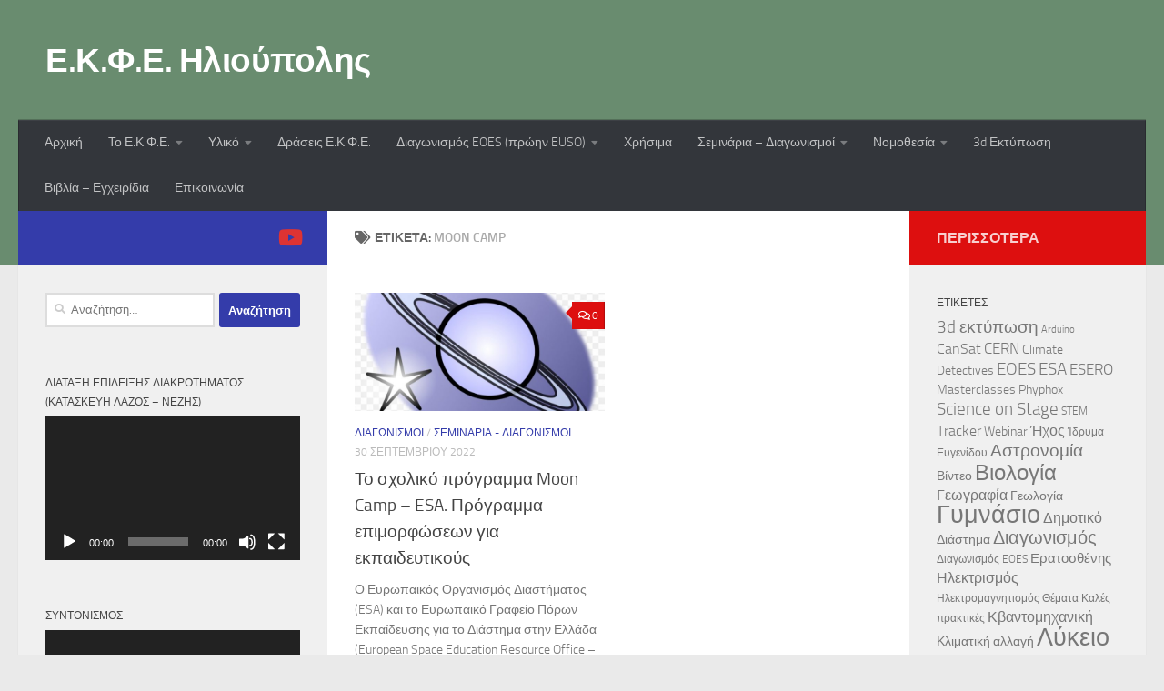

--- FILE ---
content_type: text/html; charset=UTF-8
request_url: https://ekfe-ilioup.att.sch.gr/?tag=moon-camp
body_size: 16545
content:
<!DOCTYPE html>
<html class="no-js" lang="el">
<head>
  <meta charset="UTF-8">
  <meta name="viewport" content="width=device-width, initial-scale=1.0">
  <link rel="profile" href="https://gmpg.org/xfn/11" />
  <link rel="pingback" href="https://ekfe-ilioup.att.sch.gr/xmlrpc.php">

  <title>Moon Camp &#8211; Ε.Κ.Φ.Ε. Ηλιούπολης</title>
<meta name='robots' content='max-image-preview:large' />
<script>document.documentElement.className = document.documentElement.className.replace("no-js","js");</script>
<link rel="alternate" type="application/rss+xml" title="Ροή RSS &raquo; Ε.Κ.Φ.Ε. Ηλιούπολης" href="https://ekfe-ilioup.att.sch.gr/?feed=rss2" />
<link rel="alternate" type="application/rss+xml" title="Ροή Σχολίων &raquo; Ε.Κ.Φ.Ε. Ηλιούπολης" href="https://ekfe-ilioup.att.sch.gr/?feed=comments-rss2" />
<link rel="alternate" type="application/rss+xml" title="Ετικέτα ροής Ε.Κ.Φ.Ε. Ηλιούπολης &raquo; Moon Camp" href="https://ekfe-ilioup.att.sch.gr/?feed=rss2&#038;tag=moon-camp" />
<style id='wp-img-auto-sizes-contain-inline-css'>
img:is([sizes=auto i],[sizes^="auto," i]){contain-intrinsic-size:3000px 1500px}
/*# sourceURL=wp-img-auto-sizes-contain-inline-css */
</style>
<link rel='stylesheet' id='easymega-css' href='https://ekfe-ilioup.att.sch.gr/wp-content/plugins/easymega/assets/css/style.css?ver=1745666048' media='all' />
<style id='easymega-inline-css'>
.easymega-wp-desktop #easymega-wp-page .easymega-wp .mega-item .mega-content li.mega-content-li { margin-top: 0px; }
/*# sourceURL=easymega-inline-css */
</style>
<style id='wp-emoji-styles-inline-css'>

	img.wp-smiley, img.emoji {
		display: inline !important;
		border: none !important;
		box-shadow: none !important;
		height: 1em !important;
		width: 1em !important;
		margin: 0 0.07em !important;
		vertical-align: -0.1em !important;
		background: none !important;
		padding: 0 !important;
	}
/*# sourceURL=wp-emoji-styles-inline-css */
</style>
<style id='wp-block-library-inline-css'>
:root{--wp-block-synced-color:#7a00df;--wp-block-synced-color--rgb:122,0,223;--wp-bound-block-color:var(--wp-block-synced-color);--wp-editor-canvas-background:#ddd;--wp-admin-theme-color:#007cba;--wp-admin-theme-color--rgb:0,124,186;--wp-admin-theme-color-darker-10:#006ba1;--wp-admin-theme-color-darker-10--rgb:0,107,160.5;--wp-admin-theme-color-darker-20:#005a87;--wp-admin-theme-color-darker-20--rgb:0,90,135;--wp-admin-border-width-focus:2px}@media (min-resolution:192dpi){:root{--wp-admin-border-width-focus:1.5px}}.wp-element-button{cursor:pointer}:root .has-very-light-gray-background-color{background-color:#eee}:root .has-very-dark-gray-background-color{background-color:#313131}:root .has-very-light-gray-color{color:#eee}:root .has-very-dark-gray-color{color:#313131}:root .has-vivid-green-cyan-to-vivid-cyan-blue-gradient-background{background:linear-gradient(135deg,#00d084,#0693e3)}:root .has-purple-crush-gradient-background{background:linear-gradient(135deg,#34e2e4,#4721fb 50%,#ab1dfe)}:root .has-hazy-dawn-gradient-background{background:linear-gradient(135deg,#faaca8,#dad0ec)}:root .has-subdued-olive-gradient-background{background:linear-gradient(135deg,#fafae1,#67a671)}:root .has-atomic-cream-gradient-background{background:linear-gradient(135deg,#fdd79a,#004a59)}:root .has-nightshade-gradient-background{background:linear-gradient(135deg,#330968,#31cdcf)}:root .has-midnight-gradient-background{background:linear-gradient(135deg,#020381,#2874fc)}:root{--wp--preset--font-size--normal:16px;--wp--preset--font-size--huge:42px}.has-regular-font-size{font-size:1em}.has-larger-font-size{font-size:2.625em}.has-normal-font-size{font-size:var(--wp--preset--font-size--normal)}.has-huge-font-size{font-size:var(--wp--preset--font-size--huge)}.has-text-align-center{text-align:center}.has-text-align-left{text-align:left}.has-text-align-right{text-align:right}.has-fit-text{white-space:nowrap!important}#end-resizable-editor-section{display:none}.aligncenter{clear:both}.items-justified-left{justify-content:flex-start}.items-justified-center{justify-content:center}.items-justified-right{justify-content:flex-end}.items-justified-space-between{justify-content:space-between}.screen-reader-text{border:0;clip-path:inset(50%);height:1px;margin:-1px;overflow:hidden;padding:0;position:absolute;width:1px;word-wrap:normal!important}.screen-reader-text:focus{background-color:#ddd;clip-path:none;color:#444;display:block;font-size:1em;height:auto;left:5px;line-height:normal;padding:15px 23px 14px;text-decoration:none;top:5px;width:auto;z-index:100000}html :where(.has-border-color){border-style:solid}html :where([style*=border-top-color]){border-top-style:solid}html :where([style*=border-right-color]){border-right-style:solid}html :where([style*=border-bottom-color]){border-bottom-style:solid}html :where([style*=border-left-color]){border-left-style:solid}html :where([style*=border-width]){border-style:solid}html :where([style*=border-top-width]){border-top-style:solid}html :where([style*=border-right-width]){border-right-style:solid}html :where([style*=border-bottom-width]){border-bottom-style:solid}html :where([style*=border-left-width]){border-left-style:solid}html :where(img[class*=wp-image-]){height:auto;max-width:100%}:where(figure){margin:0 0 1em}html :where(.is-position-sticky){--wp-admin--admin-bar--position-offset:var(--wp-admin--admin-bar--height,0px)}@media screen and (max-width:600px){html :where(.is-position-sticky){--wp-admin--admin-bar--position-offset:0px}}

/*# sourceURL=wp-block-library-inline-css */
</style><style id='wp-block-paragraph-inline-css'>
.is-small-text{font-size:.875em}.is-regular-text{font-size:1em}.is-large-text{font-size:2.25em}.is-larger-text{font-size:3em}.has-drop-cap:not(:focus):first-letter{float:left;font-size:8.4em;font-style:normal;font-weight:100;line-height:.68;margin:.05em .1em 0 0;text-transform:uppercase}body.rtl .has-drop-cap:not(:focus):first-letter{float:none;margin-left:.1em}p.has-drop-cap.has-background{overflow:hidden}:root :where(p.has-background){padding:1.25em 2.375em}:where(p.has-text-color:not(.has-link-color)) a{color:inherit}p.has-text-align-left[style*="writing-mode:vertical-lr"],p.has-text-align-right[style*="writing-mode:vertical-rl"]{rotate:180deg}
/*# sourceURL=https://ekfe-ilioup.att.sch.gr/wp-includes/blocks/paragraph/style.min.css */
</style>
<style id='global-styles-inline-css'>
:root{--wp--preset--aspect-ratio--square: 1;--wp--preset--aspect-ratio--4-3: 4/3;--wp--preset--aspect-ratio--3-4: 3/4;--wp--preset--aspect-ratio--3-2: 3/2;--wp--preset--aspect-ratio--2-3: 2/3;--wp--preset--aspect-ratio--16-9: 16/9;--wp--preset--aspect-ratio--9-16: 9/16;--wp--preset--color--black: #000000;--wp--preset--color--cyan-bluish-gray: #abb8c3;--wp--preset--color--white: #ffffff;--wp--preset--color--pale-pink: #f78da7;--wp--preset--color--vivid-red: #cf2e2e;--wp--preset--color--luminous-vivid-orange: #ff6900;--wp--preset--color--luminous-vivid-amber: #fcb900;--wp--preset--color--light-green-cyan: #7bdcb5;--wp--preset--color--vivid-green-cyan: #00d084;--wp--preset--color--pale-cyan-blue: #8ed1fc;--wp--preset--color--vivid-cyan-blue: #0693e3;--wp--preset--color--vivid-purple: #9b51e0;--wp--preset--gradient--vivid-cyan-blue-to-vivid-purple: linear-gradient(135deg,rgb(6,147,227) 0%,rgb(155,81,224) 100%);--wp--preset--gradient--light-green-cyan-to-vivid-green-cyan: linear-gradient(135deg,rgb(122,220,180) 0%,rgb(0,208,130) 100%);--wp--preset--gradient--luminous-vivid-amber-to-luminous-vivid-orange: linear-gradient(135deg,rgb(252,185,0) 0%,rgb(255,105,0) 100%);--wp--preset--gradient--luminous-vivid-orange-to-vivid-red: linear-gradient(135deg,rgb(255,105,0) 0%,rgb(207,46,46) 100%);--wp--preset--gradient--very-light-gray-to-cyan-bluish-gray: linear-gradient(135deg,rgb(238,238,238) 0%,rgb(169,184,195) 100%);--wp--preset--gradient--cool-to-warm-spectrum: linear-gradient(135deg,rgb(74,234,220) 0%,rgb(151,120,209) 20%,rgb(207,42,186) 40%,rgb(238,44,130) 60%,rgb(251,105,98) 80%,rgb(254,248,76) 100%);--wp--preset--gradient--blush-light-purple: linear-gradient(135deg,rgb(255,206,236) 0%,rgb(152,150,240) 100%);--wp--preset--gradient--blush-bordeaux: linear-gradient(135deg,rgb(254,205,165) 0%,rgb(254,45,45) 50%,rgb(107,0,62) 100%);--wp--preset--gradient--luminous-dusk: linear-gradient(135deg,rgb(255,203,112) 0%,rgb(199,81,192) 50%,rgb(65,88,208) 100%);--wp--preset--gradient--pale-ocean: linear-gradient(135deg,rgb(255,245,203) 0%,rgb(182,227,212) 50%,rgb(51,167,181) 100%);--wp--preset--gradient--electric-grass: linear-gradient(135deg,rgb(202,248,128) 0%,rgb(113,206,126) 100%);--wp--preset--gradient--midnight: linear-gradient(135deg,rgb(2,3,129) 0%,rgb(40,116,252) 100%);--wp--preset--font-size--small: 13px;--wp--preset--font-size--medium: 20px;--wp--preset--font-size--large: 36px;--wp--preset--font-size--x-large: 42px;--wp--preset--spacing--20: 0.44rem;--wp--preset--spacing--30: 0.67rem;--wp--preset--spacing--40: 1rem;--wp--preset--spacing--50: 1.5rem;--wp--preset--spacing--60: 2.25rem;--wp--preset--spacing--70: 3.38rem;--wp--preset--spacing--80: 5.06rem;--wp--preset--shadow--natural: 6px 6px 9px rgba(0, 0, 0, 0.2);--wp--preset--shadow--deep: 12px 12px 50px rgba(0, 0, 0, 0.4);--wp--preset--shadow--sharp: 6px 6px 0px rgba(0, 0, 0, 0.2);--wp--preset--shadow--outlined: 6px 6px 0px -3px rgb(255, 255, 255), 6px 6px rgb(0, 0, 0);--wp--preset--shadow--crisp: 6px 6px 0px rgb(0, 0, 0);}:where(.is-layout-flex){gap: 0.5em;}:where(.is-layout-grid){gap: 0.5em;}body .is-layout-flex{display: flex;}.is-layout-flex{flex-wrap: wrap;align-items: center;}.is-layout-flex > :is(*, div){margin: 0;}body .is-layout-grid{display: grid;}.is-layout-grid > :is(*, div){margin: 0;}:where(.wp-block-columns.is-layout-flex){gap: 2em;}:where(.wp-block-columns.is-layout-grid){gap: 2em;}:where(.wp-block-post-template.is-layout-flex){gap: 1.25em;}:where(.wp-block-post-template.is-layout-grid){gap: 1.25em;}.has-black-color{color: var(--wp--preset--color--black) !important;}.has-cyan-bluish-gray-color{color: var(--wp--preset--color--cyan-bluish-gray) !important;}.has-white-color{color: var(--wp--preset--color--white) !important;}.has-pale-pink-color{color: var(--wp--preset--color--pale-pink) !important;}.has-vivid-red-color{color: var(--wp--preset--color--vivid-red) !important;}.has-luminous-vivid-orange-color{color: var(--wp--preset--color--luminous-vivid-orange) !important;}.has-luminous-vivid-amber-color{color: var(--wp--preset--color--luminous-vivid-amber) !important;}.has-light-green-cyan-color{color: var(--wp--preset--color--light-green-cyan) !important;}.has-vivid-green-cyan-color{color: var(--wp--preset--color--vivid-green-cyan) !important;}.has-pale-cyan-blue-color{color: var(--wp--preset--color--pale-cyan-blue) !important;}.has-vivid-cyan-blue-color{color: var(--wp--preset--color--vivid-cyan-blue) !important;}.has-vivid-purple-color{color: var(--wp--preset--color--vivid-purple) !important;}.has-black-background-color{background-color: var(--wp--preset--color--black) !important;}.has-cyan-bluish-gray-background-color{background-color: var(--wp--preset--color--cyan-bluish-gray) !important;}.has-white-background-color{background-color: var(--wp--preset--color--white) !important;}.has-pale-pink-background-color{background-color: var(--wp--preset--color--pale-pink) !important;}.has-vivid-red-background-color{background-color: var(--wp--preset--color--vivid-red) !important;}.has-luminous-vivid-orange-background-color{background-color: var(--wp--preset--color--luminous-vivid-orange) !important;}.has-luminous-vivid-amber-background-color{background-color: var(--wp--preset--color--luminous-vivid-amber) !important;}.has-light-green-cyan-background-color{background-color: var(--wp--preset--color--light-green-cyan) !important;}.has-vivid-green-cyan-background-color{background-color: var(--wp--preset--color--vivid-green-cyan) !important;}.has-pale-cyan-blue-background-color{background-color: var(--wp--preset--color--pale-cyan-blue) !important;}.has-vivid-cyan-blue-background-color{background-color: var(--wp--preset--color--vivid-cyan-blue) !important;}.has-vivid-purple-background-color{background-color: var(--wp--preset--color--vivid-purple) !important;}.has-black-border-color{border-color: var(--wp--preset--color--black) !important;}.has-cyan-bluish-gray-border-color{border-color: var(--wp--preset--color--cyan-bluish-gray) !important;}.has-white-border-color{border-color: var(--wp--preset--color--white) !important;}.has-pale-pink-border-color{border-color: var(--wp--preset--color--pale-pink) !important;}.has-vivid-red-border-color{border-color: var(--wp--preset--color--vivid-red) !important;}.has-luminous-vivid-orange-border-color{border-color: var(--wp--preset--color--luminous-vivid-orange) !important;}.has-luminous-vivid-amber-border-color{border-color: var(--wp--preset--color--luminous-vivid-amber) !important;}.has-light-green-cyan-border-color{border-color: var(--wp--preset--color--light-green-cyan) !important;}.has-vivid-green-cyan-border-color{border-color: var(--wp--preset--color--vivid-green-cyan) !important;}.has-pale-cyan-blue-border-color{border-color: var(--wp--preset--color--pale-cyan-blue) !important;}.has-vivid-cyan-blue-border-color{border-color: var(--wp--preset--color--vivid-cyan-blue) !important;}.has-vivid-purple-border-color{border-color: var(--wp--preset--color--vivid-purple) !important;}.has-vivid-cyan-blue-to-vivid-purple-gradient-background{background: var(--wp--preset--gradient--vivid-cyan-blue-to-vivid-purple) !important;}.has-light-green-cyan-to-vivid-green-cyan-gradient-background{background: var(--wp--preset--gradient--light-green-cyan-to-vivid-green-cyan) !important;}.has-luminous-vivid-amber-to-luminous-vivid-orange-gradient-background{background: var(--wp--preset--gradient--luminous-vivid-amber-to-luminous-vivid-orange) !important;}.has-luminous-vivid-orange-to-vivid-red-gradient-background{background: var(--wp--preset--gradient--luminous-vivid-orange-to-vivid-red) !important;}.has-very-light-gray-to-cyan-bluish-gray-gradient-background{background: var(--wp--preset--gradient--very-light-gray-to-cyan-bluish-gray) !important;}.has-cool-to-warm-spectrum-gradient-background{background: var(--wp--preset--gradient--cool-to-warm-spectrum) !important;}.has-blush-light-purple-gradient-background{background: var(--wp--preset--gradient--blush-light-purple) !important;}.has-blush-bordeaux-gradient-background{background: var(--wp--preset--gradient--blush-bordeaux) !important;}.has-luminous-dusk-gradient-background{background: var(--wp--preset--gradient--luminous-dusk) !important;}.has-pale-ocean-gradient-background{background: var(--wp--preset--gradient--pale-ocean) !important;}.has-electric-grass-gradient-background{background: var(--wp--preset--gradient--electric-grass) !important;}.has-midnight-gradient-background{background: var(--wp--preset--gradient--midnight) !important;}.has-small-font-size{font-size: var(--wp--preset--font-size--small) !important;}.has-medium-font-size{font-size: var(--wp--preset--font-size--medium) !important;}.has-large-font-size{font-size: var(--wp--preset--font-size--large) !important;}.has-x-large-font-size{font-size: var(--wp--preset--font-size--x-large) !important;}
/*# sourceURL=global-styles-inline-css */
</style>

<style id='classic-theme-styles-inline-css'>
/*! This file is auto-generated */
.wp-block-button__link{color:#fff;background-color:#32373c;border-radius:9999px;box-shadow:none;text-decoration:none;padding:calc(.667em + 2px) calc(1.333em + 2px);font-size:1.125em}.wp-block-file__button{background:#32373c;color:#fff;text-decoration:none}
/*# sourceURL=/wp-includes/css/classic-themes.min.css */
</style>
<link rel='stylesheet' id='contact-form-7-css' href='https://ekfe-ilioup.att.sch.gr/wp-content/plugins/contact-form-7/includes/css/styles.css?ver=6.1.4' media='all' />
<link rel='stylesheet' id='page-visit-counter-pro-css' href='https://ekfe-ilioup.att.sch.gr/wp-content/plugins/page-visit-counter/public/css/page-visit-counter-public.css?ver=6.0.8' media='all' />
<link rel='stylesheet' id='hueman-main-style-css' href='https://ekfe-ilioup.att.sch.gr/wp-content/themes/hueman/assets/front/css/main.min.css?ver=3.7.27' media='all' />
<style id='hueman-main-style-inline-css'>
body { font-size:0.88rem; }@media only screen and (min-width: 720px) {
        .nav > li { font-size:0.88rem; }
      }::selection { background-color: #343caa; }
::-moz-selection { background-color: #343caa; }a,a>span.hu-external::after,.themeform label .required,#flexslider-featured .flex-direction-nav .flex-next:hover,#flexslider-featured .flex-direction-nav .flex-prev:hover,.post-hover:hover .post-title a,.post-title a:hover,.sidebar.s1 .post-nav li a:hover i,.content .post-nav li a:hover i,.post-related a:hover,.sidebar.s1 .widget_rss ul li a,#footer .widget_rss ul li a,.sidebar.s1 .widget_calendar a,#footer .widget_calendar a,.sidebar.s1 .alx-tab .tab-item-category a,.sidebar.s1 .alx-posts .post-item-category a,.sidebar.s1 .alx-tab li:hover .tab-item-title a,.sidebar.s1 .alx-tab li:hover .tab-item-comment a,.sidebar.s1 .alx-posts li:hover .post-item-title a,#footer .alx-tab .tab-item-category a,#footer .alx-posts .post-item-category a,#footer .alx-tab li:hover .tab-item-title a,#footer .alx-tab li:hover .tab-item-comment a,#footer .alx-posts li:hover .post-item-title a,.comment-tabs li.active a,.comment-awaiting-moderation,.child-menu a:hover,.child-menu .current_page_item > a,.wp-pagenavi a{ color: #343caa; }input[type="submit"],.themeform button[type="submit"],.sidebar.s1 .sidebar-top,.sidebar.s1 .sidebar-toggle,#flexslider-featured .flex-control-nav li a.flex-active,.post-tags a:hover,.sidebar.s1 .widget_calendar caption,#footer .widget_calendar caption,.author-bio .bio-avatar:after,.commentlist li.bypostauthor > .comment-body:after,.commentlist li.comment-author-admin > .comment-body:after{ background-color: #343caa; }.post-format .format-container { border-color: #343caa; }.sidebar.s1 .alx-tabs-nav li.active a,#footer .alx-tabs-nav li.active a,.comment-tabs li.active a,.wp-pagenavi a:hover,.wp-pagenavi a:active,.wp-pagenavi span.current{ border-bottom-color: #343caa!important; }.sidebar.s2 .post-nav li a:hover i,
.sidebar.s2 .widget_rss ul li a,
.sidebar.s2 .widget_calendar a,
.sidebar.s2 .alx-tab .tab-item-category a,
.sidebar.s2 .alx-posts .post-item-category a,
.sidebar.s2 .alx-tab li:hover .tab-item-title a,
.sidebar.s2 .alx-tab li:hover .tab-item-comment a,
.sidebar.s2 .alx-posts li:hover .post-item-title a { color: #dd0f0f; }
.sidebar.s2 .sidebar-top,.sidebar.s2 .sidebar-toggle,.post-comments,.jp-play-bar,.jp-volume-bar-value,.sidebar.s2 .widget_calendar caption{ background-color: #dd0f0f; }.sidebar.s2 .alx-tabs-nav li.active a { border-bottom-color: #dd0f0f; }
.post-comments::before { border-right-color: #dd0f0f; }
      .search-expand,
              #nav-topbar.nav-container { background-color: #37f2f2}@media only screen and (min-width: 720px) {
                #nav-topbar .nav ul { background-color: #37f2f2; }
              }.is-scrolled #header .nav-container.desktop-sticky,
              .is-scrolled #header .search-expand { background-color: #37f2f2; background-color: rgba(55,242,242,0.90) }.is-scrolled .topbar-transparent #nav-topbar.desktop-sticky .nav ul { background-color: #37f2f2; background-color: rgba(55,242,242,0.95) }#header { background-color: #698c6f; }
@media only screen and (min-width: 720px) {
  #nav-header .nav ul { background-color: #698c6f; }
}
        #header #nav-mobile { background-color: #fdffdb; }.is-scrolled #header #nav-mobile { background-color: #fdffdb; background-color: rgba(253,255,219,0.90) }#nav-header.nav-container, #main-header-search .search-expand { background-color: #33363b; }
@media only screen and (min-width: 720px) {
  #nav-header .nav ul { background-color: #33363b; }
}
        body { background-color: #eaeaea; }
/*# sourceURL=hueman-main-style-inline-css */
</style>
<link rel='stylesheet' id='hueman-font-awesome-css' href='https://ekfe-ilioup.att.sch.gr/wp-content/themes/hueman/assets/front/css/font-awesome.min.css?ver=3.7.27' media='all' />
<link rel='stylesheet' id='newsletter-css' href='https://ekfe-ilioup.att.sch.gr/wp-content/plugins/newsletter/style.css?ver=9.1.0' media='all' />
<script src="https://ekfe-ilioup.att.sch.gr/wp-includes/js/jquery/jquery.min.js?ver=3.7.1" id="jquery-core-js"></script>
<script src="https://ekfe-ilioup.att.sch.gr/wp-includes/js/jquery/jquery-migrate.min.js?ver=3.4.1" id="jquery-migrate-js"></script>
<script src="https://ekfe-ilioup.att.sch.gr/wp-content/plugins/page-visit-counter/public/js/page-visit-counter-public.js?ver=6.0.8" id="page-visit-counter-pro-js"></script>
<link rel="https://api.w.org/" href="https://ekfe-ilioup.att.sch.gr/index.php?rest_route=/" /><link rel="alternate" title="JSON" type="application/json" href="https://ekfe-ilioup.att.sch.gr/index.php?rest_route=/wp/v2/tags/178" /><link rel="EditURI" type="application/rsd+xml" title="RSD" href="https://ekfe-ilioup.att.sch.gr/xmlrpc.php?rsd" />
<meta name="generator" content="WordPress 6.9" />
    <link rel="preload" as="font" type="font/woff2" href="https://ekfe-ilioup.att.sch.gr/wp-content/themes/hueman/assets/front/webfonts/fa-brands-400.woff2?v=5.15.2" crossorigin="anonymous"/>
    <link rel="preload" as="font" type="font/woff2" href="https://ekfe-ilioup.att.sch.gr/wp-content/themes/hueman/assets/front/webfonts/fa-regular-400.woff2?v=5.15.2" crossorigin="anonymous"/>
    <link rel="preload" as="font" type="font/woff2" href="https://ekfe-ilioup.att.sch.gr/wp-content/themes/hueman/assets/front/webfonts/fa-solid-900.woff2?v=5.15.2" crossorigin="anonymous"/>
  <link rel="preload" as="font" type="font/woff" href="https://ekfe-ilioup.att.sch.gr/wp-content/themes/hueman/assets/front/fonts/titillium-light-webfont.woff" crossorigin="anonymous"/>
<link rel="preload" as="font" type="font/woff" href="https://ekfe-ilioup.att.sch.gr/wp-content/themes/hueman/assets/front/fonts/titillium-lightitalic-webfont.woff" crossorigin="anonymous"/>
<link rel="preload" as="font" type="font/woff" href="https://ekfe-ilioup.att.sch.gr/wp-content/themes/hueman/assets/front/fonts/titillium-regular-webfont.woff" crossorigin="anonymous"/>
<link rel="preload" as="font" type="font/woff" href="https://ekfe-ilioup.att.sch.gr/wp-content/themes/hueman/assets/front/fonts/titillium-regularitalic-webfont.woff" crossorigin="anonymous"/>
<link rel="preload" as="font" type="font/woff" href="https://ekfe-ilioup.att.sch.gr/wp-content/themes/hueman/assets/front/fonts/titillium-semibold-webfont.woff" crossorigin="anonymous"/>
<style>
  /*  base : fonts
/* ------------------------------------ */
body { font-family: "Titillium", Arial, sans-serif; }
@font-face {
  font-family: 'Titillium';
  src: url('https://ekfe-ilioup.att.sch.gr/wp-content/themes/hueman/assets/front/fonts/titillium-light-webfont.eot');
  src: url('https://ekfe-ilioup.att.sch.gr/wp-content/themes/hueman/assets/front/fonts/titillium-light-webfont.svg#titillium-light-webfont') format('svg'),
     url('https://ekfe-ilioup.att.sch.gr/wp-content/themes/hueman/assets/front/fonts/titillium-light-webfont.eot?#iefix') format('embedded-opentype'),
     url('https://ekfe-ilioup.att.sch.gr/wp-content/themes/hueman/assets/front/fonts/titillium-light-webfont.woff') format('woff'),
     url('https://ekfe-ilioup.att.sch.gr/wp-content/themes/hueman/assets/front/fonts/titillium-light-webfont.ttf') format('truetype');
  font-weight: 300;
  font-style: normal;
}
@font-face {
  font-family: 'Titillium';
  src: url('https://ekfe-ilioup.att.sch.gr/wp-content/themes/hueman/assets/front/fonts/titillium-lightitalic-webfont.eot');
  src: url('https://ekfe-ilioup.att.sch.gr/wp-content/themes/hueman/assets/front/fonts/titillium-lightitalic-webfont.svg#titillium-lightitalic-webfont') format('svg'),
     url('https://ekfe-ilioup.att.sch.gr/wp-content/themes/hueman/assets/front/fonts/titillium-lightitalic-webfont.eot?#iefix') format('embedded-opentype'),
     url('https://ekfe-ilioup.att.sch.gr/wp-content/themes/hueman/assets/front/fonts/titillium-lightitalic-webfont.woff') format('woff'),
     url('https://ekfe-ilioup.att.sch.gr/wp-content/themes/hueman/assets/front/fonts/titillium-lightitalic-webfont.ttf') format('truetype');
  font-weight: 300;
  font-style: italic;
}
@font-face {
  font-family: 'Titillium';
  src: url('https://ekfe-ilioup.att.sch.gr/wp-content/themes/hueman/assets/front/fonts/titillium-regular-webfont.eot');
  src: url('https://ekfe-ilioup.att.sch.gr/wp-content/themes/hueman/assets/front/fonts/titillium-regular-webfont.svg#titillium-regular-webfont') format('svg'),
     url('https://ekfe-ilioup.att.sch.gr/wp-content/themes/hueman/assets/front/fonts/titillium-regular-webfont.eot?#iefix') format('embedded-opentype'),
     url('https://ekfe-ilioup.att.sch.gr/wp-content/themes/hueman/assets/front/fonts/titillium-regular-webfont.woff') format('woff'),
     url('https://ekfe-ilioup.att.sch.gr/wp-content/themes/hueman/assets/front/fonts/titillium-regular-webfont.ttf') format('truetype');
  font-weight: 400;
  font-style: normal;
}
@font-face {
  font-family: 'Titillium';
  src: url('https://ekfe-ilioup.att.sch.gr/wp-content/themes/hueman/assets/front/fonts/titillium-regularitalic-webfont.eot');
  src: url('https://ekfe-ilioup.att.sch.gr/wp-content/themes/hueman/assets/front/fonts/titillium-regularitalic-webfont.svg#titillium-regular-webfont') format('svg'),
     url('https://ekfe-ilioup.att.sch.gr/wp-content/themes/hueman/assets/front/fonts/titillium-regularitalic-webfont.eot?#iefix') format('embedded-opentype'),
     url('https://ekfe-ilioup.att.sch.gr/wp-content/themes/hueman/assets/front/fonts/titillium-regularitalic-webfont.woff') format('woff'),
     url('https://ekfe-ilioup.att.sch.gr/wp-content/themes/hueman/assets/front/fonts/titillium-regularitalic-webfont.ttf') format('truetype');
  font-weight: 400;
  font-style: italic;
}
@font-face {
    font-family: 'Titillium';
    src: url('https://ekfe-ilioup.att.sch.gr/wp-content/themes/hueman/assets/front/fonts/titillium-semibold-webfont.eot');
    src: url('https://ekfe-ilioup.att.sch.gr/wp-content/themes/hueman/assets/front/fonts/titillium-semibold-webfont.svg#titillium-semibold-webfont') format('svg'),
         url('https://ekfe-ilioup.att.sch.gr/wp-content/themes/hueman/assets/front/fonts/titillium-semibold-webfont.eot?#iefix') format('embedded-opentype'),
         url('https://ekfe-ilioup.att.sch.gr/wp-content/themes/hueman/assets/front/fonts/titillium-semibold-webfont.woff') format('woff'),
         url('https://ekfe-ilioup.att.sch.gr/wp-content/themes/hueman/assets/front/fonts/titillium-semibold-webfont.ttf') format('truetype');
  font-weight: 600;
  font-style: normal;
}
</style>
  <!--[if lt IE 9]>
<script src="https://ekfe-ilioup.att.sch.gr/wp-content/themes/hueman/assets/front/js/ie/html5shiv-printshiv.min.js"></script>
<script src="https://ekfe-ilioup.att.sch.gr/wp-content/themes/hueman/assets/front/js/ie/selectivizr.js"></script>
<![endif]-->
<link rel="icon" href="https://ekfe-ilioup.att.sch.gr/wp-content/uploads/2017/12/cropped-headerimg-2-32x32.jpg" sizes="32x32" />
<link rel="icon" href="https://ekfe-ilioup.att.sch.gr/wp-content/uploads/2017/12/cropped-headerimg-2-192x192.jpg" sizes="192x192" />
<link rel="apple-touch-icon" href="https://ekfe-ilioup.att.sch.gr/wp-content/uploads/2017/12/cropped-headerimg-2-180x180.jpg" />
<meta name="msapplication-TileImage" content="https://ekfe-ilioup.att.sch.gr/wp-content/uploads/2017/12/cropped-headerimg-2-270x270.jpg" />
<link rel='stylesheet' id='mediaelement-css' href='https://ekfe-ilioup.att.sch.gr/wp-includes/js/mediaelement/mediaelementplayer-legacy.min.css?ver=4.2.17' media='all' />
<link rel='stylesheet' id='wp-mediaelement-css' href='https://ekfe-ilioup.att.sch.gr/wp-includes/js/mediaelement/wp-mediaelement.min.css?ver=6.9' media='all' />
</head>

<body class="archive tag tag-moon-camp tag-178 wp-embed-responsive wp-theme-hueman col-3cm full-width header-desktop-sticky header-mobile-sticky hueman-3-7-27 chrome">
<div id="wrapper">
  <a class="screen-reader-text skip-link" href="#content">Skip to content</a>
  
  <header id="header" class="main-menu-mobile-on one-mobile-menu main_menu header-ads-desktop  topbar-transparent no-header-img">
        <nav class="nav-container group mobile-menu mobile-sticky " id="nav-mobile" data-menu-id="header-1">
  <div class="mobile-title-logo-in-header"><p class="site-title">                  <a class="custom-logo-link" href="https://ekfe-ilioup.att.sch.gr/" rel="home" title="Ε.Κ.Φ.Ε. Ηλιούπολης | Αρχική σελίδα">Ε.Κ.Φ.Ε. Ηλιούπολης</a>                </p></div>
        
                    <!-- <div class="ham__navbar-toggler collapsed" aria-expanded="false">
          <div class="ham__navbar-span-wrapper">
            <span class="ham-toggler-menu__span"></span>
          </div>
        </div> -->
        <button class="ham__navbar-toggler-two collapsed" title="Menu" aria-expanded="false">
          <span class="ham__navbar-span-wrapper">
            <span class="line line-1"></span>
            <span class="line line-2"></span>
            <span class="line line-3"></span>
          </span>
        </button>
            
      <div class="nav-text"></div>
      <div class="nav-wrap container">
                  <ul class="nav container-inner group mobile-search">
                            <li>
                  <form role="search" method="get" class="search-form" action="https://ekfe-ilioup.att.sch.gr/">
				<label>
					<span class="screen-reader-text">Αναζήτηση για:</span>
					<input type="search" class="search-field" placeholder="Αναζήτηση&hellip;" value="" name="s" />
				</label>
				<input type="submit" class="search-submit" value="Αναζήτηση" />
			</form>                </li>
                      </ul>
                <ul id="menu-%ce%b1%cf%81%cf%87%ce%b9%ce%ba%cf%8c-%ce%bc%ce%b5%ce%bd%ce%bf%cf%8d" class="nav container-inner group"><li id="menu-item-22" class="menu-item menu-item-type-custom menu-item-object-custom menu-item-home menu-item-22"><a href="https://ekfe-ilioup.att.sch.gr/">Αρχική</a></li>
<li id="menu-item-23" class="menu-item menu-item-type-post_type menu-item-object-page menu-item-has-children menu-item-23"><a href="https://ekfe-ilioup.att.sch.gr/?page_id=8">Το Ε.Κ.Φ.Ε.</a>
<ul class="sub-menu">
	<li id="menu-item-137" class="menu-item menu-item-type-post_type menu-item-object-page menu-item-137"><a href="https://ekfe-ilioup.att.sch.gr/?page_id=135">Σχολεία</a></li>
	<li id="menu-item-582" class="menu-item menu-item-type-post_type menu-item-object-page menu-item-582"><a href="https://ekfe-ilioup.att.sch.gr/?page_id=579">Βιβλιοθήκη</a></li>
	<li id="menu-item-58" class="menu-item menu-item-type-post_type menu-item-object-page menu-item-58"><a href="https://ekfe-ilioup.att.sch.gr/?page_id=56">Προηγούμενος Ιστότοπος</a></li>
</ul>
</li>
<li id="menu-item-493" class="menu-item menu-item-type-taxonomy menu-item-object-category menu-item-has-children menu-item-493"><a href="https://ekfe-ilioup.att.sch.gr/?cat=59">Υλικό</a>
<ul class="sub-menu">
	<li id="menu-item-496" class="menu-item menu-item-type-taxonomy menu-item-object-category menu-item-496"><a href="https://ekfe-ilioup.att.sch.gr/?cat=23">Φυσική</a></li>
	<li id="menu-item-497" class="menu-item menu-item-type-taxonomy menu-item-object-category menu-item-497"><a href="https://ekfe-ilioup.att.sch.gr/?cat=24">Χημεία</a></li>
	<li id="menu-item-494" class="menu-item menu-item-type-taxonomy menu-item-object-category menu-item-494"><a href="https://ekfe-ilioup.att.sch.gr/?cat=21">Βιολογία</a></li>
	<li id="menu-item-495" class="menu-item menu-item-type-taxonomy menu-item-object-category menu-item-495"><a href="https://ekfe-ilioup.att.sch.gr/?cat=46">Γεωγραφία &#8211; Γεωλογία</a></li>
</ul>
</li>
<li id="menu-item-417" class="menu-item menu-item-type-taxonomy menu-item-object-category menu-item-417"><a href="https://ekfe-ilioup.att.sch.gr/?cat=43">Δράσεις Ε.Κ.Φ.Ε.</a></li>
<li id="menu-item-100" class="menu-item menu-item-type-post_type menu-item-object-page menu-item-has-children menu-item-100"><a href="https://ekfe-ilioup.att.sch.gr/?page_id=97">Διαγωνισμός EOES (πρώην EUSO)</a>
<ul class="sub-menu">
	<li id="menu-item-371" class="menu-item menu-item-type-post_type menu-item-object-post menu-item-371"><a href="https://ekfe-ilioup.att.sch.gr/?p=280">Θέματα τοπικού διαγωνισμού EUSO</a></li>
	<li id="menu-item-370" class="menu-item menu-item-type-post_type menu-item-object-post menu-item-370"><a href="https://ekfe-ilioup.att.sch.gr/?p=368">Αποτελέσματα τοπικού διαγωνισμού EUSO</a></li>
</ul>
</li>
<li id="menu-item-407" class="menu-item menu-item-type-taxonomy menu-item-object-category menu-item-407"><a href="https://ekfe-ilioup.att.sch.gr/?cat=40">Χρήσιμα</a></li>
<li id="menu-item-501" class="menu-item menu-item-type-taxonomy menu-item-object-category menu-item-has-children menu-item-501"><a href="https://ekfe-ilioup.att.sch.gr/?cat=60">Σεμινάρια &#8211; Διαγωνισμοί</a>
<ul class="sub-menu">
	<li id="menu-item-414" class="menu-item menu-item-type-taxonomy menu-item-object-category menu-item-414"><a href="https://ekfe-ilioup.att.sch.gr/?cat=13">Σεμινάρια</a></li>
	<li id="menu-item-415" class="menu-item menu-item-type-taxonomy menu-item-object-category menu-item-415"><a href="https://ekfe-ilioup.att.sch.gr/?cat=12">Διαγωνισμοί</a></li>
</ul>
</li>
<li id="menu-item-498" class="menu-item menu-item-type-taxonomy menu-item-object-category menu-item-has-children menu-item-498"><a href="https://ekfe-ilioup.att.sch.gr/?cat=61">Νομοθεσία</a>
<ul class="sub-menu">
	<li id="menu-item-499" class="menu-item menu-item-type-taxonomy menu-item-object-category menu-item-499"><a href="https://ekfe-ilioup.att.sch.gr/?cat=62">Οδηγίες διδασκαλίας μαθημάτων</a></li>
	<li id="menu-item-500" class="menu-item menu-item-type-taxonomy menu-item-object-category menu-item-500"><a href="https://ekfe-ilioup.att.sch.gr/?cat=63">Σχολικό Εργαστήριο Φυσικών Επιστημών</a></li>
</ul>
</li>
<li id="menu-item-4819" class="menu-item menu-item-type-taxonomy menu-item-object-category menu-item-4819"><a href="https://ekfe-ilioup.att.sch.gr/?cat=150">3d Εκτύπωση</a></li>
<li id="menu-item-4820" class="menu-item menu-item-type-taxonomy menu-item-object-category menu-item-4820"><a href="https://ekfe-ilioup.att.sch.gr/?cat=155">Βιβλία &#8211; Εγχειρίδια</a></li>
<li id="menu-item-25" class="menu-item menu-item-type-post_type menu-item-object-page menu-item-25"><a href="https://ekfe-ilioup.att.sch.gr/?page_id=9">Επικοινωνία</a></li>
</ul>      </div>
</nav><!--/#nav-topbar-->  
  
  <div class="container group">
        <div class="container-inner">

                    <div class="group hu-pad central-header-zone">
                  <div class="logo-tagline-group">
                      <p class="site-title">                  <a class="custom-logo-link" href="https://ekfe-ilioup.att.sch.gr/" rel="home" title="Ε.Κ.Φ.Ε. Ηλιούπολης | Αρχική σελίδα">Ε.Κ.Φ.Ε. Ηλιούπολης</a>                </p>                                        </div>

                                        <div id="header-widgets">
                                                </div><!--/#header-ads-->
                                </div>
      
                <nav class="nav-container group desktop-menu " id="nav-header" data-menu-id="header-2">
    <div class="nav-text"><!-- put your mobile menu text here --></div>

  <div class="nav-wrap container">
        <ul id="menu-%ce%b1%cf%81%cf%87%ce%b9%ce%ba%cf%8c-%ce%bc%ce%b5%ce%bd%ce%bf%cf%8d-1" class="nav container-inner group"><li class="menu-item menu-item-type-custom menu-item-object-custom menu-item-home menu-item-22"><a href="https://ekfe-ilioup.att.sch.gr/">Αρχική</a></li>
<li class="menu-item menu-item-type-post_type menu-item-object-page menu-item-has-children menu-item-23"><a href="https://ekfe-ilioup.att.sch.gr/?page_id=8">Το Ε.Κ.Φ.Ε.</a>
<ul class="sub-menu">
	<li class="menu-item menu-item-type-post_type menu-item-object-page menu-item-137"><a href="https://ekfe-ilioup.att.sch.gr/?page_id=135">Σχολεία</a></li>
	<li class="menu-item menu-item-type-post_type menu-item-object-page menu-item-582"><a href="https://ekfe-ilioup.att.sch.gr/?page_id=579">Βιβλιοθήκη</a></li>
	<li class="menu-item menu-item-type-post_type menu-item-object-page menu-item-58"><a href="https://ekfe-ilioup.att.sch.gr/?page_id=56">Προηγούμενος Ιστότοπος</a></li>
</ul>
</li>
<li class="menu-item menu-item-type-taxonomy menu-item-object-category menu-item-has-children menu-item-493"><a href="https://ekfe-ilioup.att.sch.gr/?cat=59">Υλικό</a>
<ul class="sub-menu">
	<li class="menu-item menu-item-type-taxonomy menu-item-object-category menu-item-496"><a href="https://ekfe-ilioup.att.sch.gr/?cat=23">Φυσική</a></li>
	<li class="menu-item menu-item-type-taxonomy menu-item-object-category menu-item-497"><a href="https://ekfe-ilioup.att.sch.gr/?cat=24">Χημεία</a></li>
	<li class="menu-item menu-item-type-taxonomy menu-item-object-category menu-item-494"><a href="https://ekfe-ilioup.att.sch.gr/?cat=21">Βιολογία</a></li>
	<li class="menu-item menu-item-type-taxonomy menu-item-object-category menu-item-495"><a href="https://ekfe-ilioup.att.sch.gr/?cat=46">Γεωγραφία &#8211; Γεωλογία</a></li>
</ul>
</li>
<li class="menu-item menu-item-type-taxonomy menu-item-object-category menu-item-417"><a href="https://ekfe-ilioup.att.sch.gr/?cat=43">Δράσεις Ε.Κ.Φ.Ε.</a></li>
<li class="menu-item menu-item-type-post_type menu-item-object-page menu-item-has-children menu-item-100"><a href="https://ekfe-ilioup.att.sch.gr/?page_id=97">Διαγωνισμός EOES (πρώην EUSO)</a>
<ul class="sub-menu">
	<li class="menu-item menu-item-type-post_type menu-item-object-post menu-item-371"><a href="https://ekfe-ilioup.att.sch.gr/?p=280">Θέματα τοπικού διαγωνισμού EUSO</a></li>
	<li class="menu-item menu-item-type-post_type menu-item-object-post menu-item-370"><a href="https://ekfe-ilioup.att.sch.gr/?p=368">Αποτελέσματα τοπικού διαγωνισμού EUSO</a></li>
</ul>
</li>
<li class="menu-item menu-item-type-taxonomy menu-item-object-category menu-item-407"><a href="https://ekfe-ilioup.att.sch.gr/?cat=40">Χρήσιμα</a></li>
<li class="menu-item menu-item-type-taxonomy menu-item-object-category menu-item-has-children menu-item-501"><a href="https://ekfe-ilioup.att.sch.gr/?cat=60">Σεμινάρια &#8211; Διαγωνισμοί</a>
<ul class="sub-menu">
	<li class="menu-item menu-item-type-taxonomy menu-item-object-category menu-item-414"><a href="https://ekfe-ilioup.att.sch.gr/?cat=13">Σεμινάρια</a></li>
	<li class="menu-item menu-item-type-taxonomy menu-item-object-category menu-item-415"><a href="https://ekfe-ilioup.att.sch.gr/?cat=12">Διαγωνισμοί</a></li>
</ul>
</li>
<li class="menu-item menu-item-type-taxonomy menu-item-object-category menu-item-has-children menu-item-498"><a href="https://ekfe-ilioup.att.sch.gr/?cat=61">Νομοθεσία</a>
<ul class="sub-menu">
	<li class="menu-item menu-item-type-taxonomy menu-item-object-category menu-item-499"><a href="https://ekfe-ilioup.att.sch.gr/?cat=62">Οδηγίες διδασκαλίας μαθημάτων</a></li>
	<li class="menu-item menu-item-type-taxonomy menu-item-object-category menu-item-500"><a href="https://ekfe-ilioup.att.sch.gr/?cat=63">Σχολικό Εργαστήριο Φυσικών Επιστημών</a></li>
</ul>
</li>
<li class="menu-item menu-item-type-taxonomy menu-item-object-category menu-item-4819"><a href="https://ekfe-ilioup.att.sch.gr/?cat=150">3d Εκτύπωση</a></li>
<li class="menu-item menu-item-type-taxonomy menu-item-object-category menu-item-4820"><a href="https://ekfe-ilioup.att.sch.gr/?cat=155">Βιβλία &#8211; Εγχειρίδια</a></li>
<li class="menu-item menu-item-type-post_type menu-item-object-page menu-item-25"><a href="https://ekfe-ilioup.att.sch.gr/?page_id=9">Επικοινωνία</a></li>
</ul>  </div>
</nav><!--/#nav-header-->      
    </div><!--/.container-inner-->
      </div><!--/.container-->

</header><!--/#header-->
  
  <div class="container" id="page">
    <div class="container-inner">
            <div class="main">
        <div class="main-inner group">
          
              <main class="content" id="content">
              <div class="page-title hu-pad group">
          	    		<h1><i class="fas fa-tags"></i>Ετικέτα: <span>Moon Camp </span></h1>
    	
    </div><!--/.page-title-->
          <div class="hu-pad group">
            
  <div id="grid-wrapper" class="post-list group">
    <div class="post-row">        <article id="post-4979" class="group grid-item post-4979 post type-post status-publish format-standard has-post-thumbnail hentry category-12 category-60 tag-esa tag-moon-camp tag-35 tag-127 tag-126 tag-20">
	<div class="post-inner post-hover">
      		<div class="post-thumbnail">
  			<a href="https://ekfe-ilioup.att.sch.gr/?p=4979">
            				<img width="720" height="340" src="https://ekfe-ilioup.att.sch.gr/wp-content/uploads/2021/06/international-space-station-human-space-exploration-logo-outer-space-png-favpng-Ey3YkUAt7CYS93DrA89ZPMDYx-720x340.jpg" class="attachment-thumb-large size-thumb-large wp-post-image" alt="" decoding="async" fetchpriority="high" srcset="https://ekfe-ilioup.att.sch.gr/wp-content/uploads/2021/06/international-space-station-human-space-exploration-logo-outer-space-png-favpng-Ey3YkUAt7CYS93DrA89ZPMDYx-720x340.jpg 720w, https://ekfe-ilioup.att.sch.gr/wp-content/uploads/2021/06/international-space-station-human-space-exploration-logo-outer-space-png-favpng-Ey3YkUAt7CYS93DrA89ZPMDYx-520x245.jpg 520w" sizes="(max-width: 720px) 100vw, 720px" />  				  				  				  			</a>
  			  				<a class="post-comments" href="https://ekfe-ilioup.att.sch.gr/?p=4979#respond"><i class="far fa-comments"></i>0</a>
  			  		</div><!--/.post-thumbnail-->
          		<div class="post-meta group">
          			  <p class="post-category"><a href="https://ekfe-ilioup.att.sch.gr/?cat=12" rel="category">Διαγωνισμοί</a> / <a href="https://ekfe-ilioup.att.sch.gr/?cat=60" rel="category">Σεμινάρια - Διαγωνισμοί</a></p>
                  			  <p class="post-date">
  <time class="published updated" datetime="2022-09-30 15:00:07">30 Σεπτεμβρίου 2022</time>
</p>

          		</div><!--/.post-meta-->
    		<h2 class="post-title entry-title">
			<a href="https://ekfe-ilioup.att.sch.gr/?p=4979" rel="bookmark">Το σχολικό πρόγραμμα Moon Camp – ESA. Πρόγραμμα επιμορφώσεων για εκπαιδευτικούς</a>
		</h2><!--/.post-title-->

				<div class="entry excerpt entry-summary">
			<p>Ο Ευρωπαϊκός Οργανισμός Διαστήματος (ESA) και το Ευρωπαϊκό Γραφείο Πόρων Εκπαίδευσης για το Διάστημα στην Ελλάδα (European Space Education Resource Office – ESERO Greece), διοργανώνουν το Ευρωπαϊκό πρόγραμμα Moon Camp.Στο πλαίσιο του προγράμματος Moon&#46;&#46;&#46;</p>
		</div><!--/.entry-->
		
	</div><!--/.post-inner-->
</article><!--/.post-->
    </div>  </div><!--/.post-list-->

<nav class="pagination group">
			<ul class="group">
			<li class="prev left"></li>
			<li class="next right"></li>
		</ul>
	</nav><!--/.pagination-->
          </div><!--/.hu-pad-->
            </main><!--/.content-->
          

	<div class="sidebar s1 collapsed" data-position="left" data-layout="col-3cm" data-sb-id="s1">

		<button class="sidebar-toggle" title="Αναπτύξτε την πλευρική στήλη"><i class="fas sidebar-toggle-arrows"></i></button>

		<div class="sidebar-content">

			           			<div class="sidebar-top group">
                                            <ul class="social-links"><li><a rel="nofollow noopener noreferrer" class="social-tooltip"  title="Ακολουθήστε μας στο Youtube" aria-label="Ακολουθήστε μας στο Youtube" href="https://www.youtube.com/channel/UCdgq48lVjK7EN8wx2gxF0Hw" target="_blank"  style="color:#dd3333"><i class="fab fa-youtube"></i></a></li></ul>  			</div>
			
			
			
			<div id="search-6" class="widget widget_search"><form role="search" method="get" class="search-form" action="https://ekfe-ilioup.att.sch.gr/">
				<label>
					<span class="screen-reader-text">Αναζήτηση για:</span>
					<input type="search" class="search-field" placeholder="Αναζήτηση&hellip;" value="" name="s" />
				</label>
				<input type="submit" class="search-submit" value="Αναζήτηση" />
			</form></div><div id="media_video-3" class="widget widget_media_video"><h3 class="widget-title">Διάταξη επίδειξης διακροτήματος (Κατασκευή Λάζος &#8211; Νέζης)</h3><div style="width:100%;" class="wp-video"><video class="wp-video-shortcode" id="video-4979-1" preload="metadata" controls="controls"><source type="video/youtube" src="https://www.youtube.com/watch?v=PwJDdzpvdpE&#038;_=1" /><a href="https://www.youtube.com/watch?v=PwJDdzpvdpE">https://www.youtube.com/watch?v=PwJDdzpvdpE</a></video></div></div><div id="media_video-4" class="widget widget_media_video"><h3 class="widget-title">Συντονισμός</h3><div style="width:100%;" class="wp-video"><video class="wp-video-shortcode" id="video-4979-2" preload="metadata" controls="controls"><source type="video/youtube" src="https://www.youtube.com/watch?v=08LTT6tkEgU&#038;_=2" /><a href="https://www.youtube.com/watch?v=08LTT6tkEgU">https://www.youtube.com/watch?v=08LTT6tkEgU</a></video></div></div>
		</div><!--/.sidebar-content-->

	</div><!--/.sidebar-->

	<div class="sidebar s2 collapsed" data-position="right" data-layout="col-3cm" data-sb-id="s2">

	<button class="sidebar-toggle" title="Αναπτύξτε την πλευρική στήλη"><i class="fas sidebar-toggle-arrows"></i></button>

	<div class="sidebar-content">

		  		<div class="sidebar-top group">
        <p>Περισσότερα</p>  		</div>
		
		
		<div id="tag_cloud-3" class="widget widget_tag_cloud"><h3 class="widget-title">Ετικέτες</h3><div class="tagcloud"><a href="https://ekfe-ilioup.att.sch.gr/?tag=3d-%ce%b5%ce%ba%cf%84%cf%8d%cf%80%cf%89%cf%83%ce%b7" class="tag-cloud-link tag-link-37 tag-link-position-1" style="font-size: 14.211267605634pt;" aria-label="3d εκτύπωση (12 στοιχεία)">3d εκτύπωση</a>
<a href="https://ekfe-ilioup.att.sch.gr/?tag=arduino" class="tag-cloud-link tag-link-141 tag-link-position-2" style="font-size: 8pt;" aria-label="Arduino (2 στοιχεία)">Arduino</a>
<a href="https://ekfe-ilioup.att.sch.gr/?tag=cansat" class="tag-cloud-link tag-link-181 tag-link-position-3" style="font-size: 11.647887323944pt;" aria-label="CanSat (6 στοιχεία)">CanSat</a>
<a href="https://ekfe-ilioup.att.sch.gr/?tag=cern" class="tag-cloud-link tag-link-91 tag-link-position-4" style="font-size: 12.633802816901pt;" aria-label="CERN (8 στοιχεία)">CERN</a>
<a href="https://ekfe-ilioup.att.sch.gr/?tag=climate-detectives" class="tag-cloud-link tag-link-185 tag-link-position-5" style="font-size: 10.169014084507pt;" aria-label="Climate Detectives (4 στοιχεία)">Climate Detectives</a>
<a href="https://ekfe-ilioup.att.sch.gr/?tag=eoes" class="tag-cloud-link tag-link-154 tag-link-position-6" style="font-size: 14.605633802817pt;" aria-label="EOES (13 στοιχεία)">EOES</a>
<a href="https://ekfe-ilioup.att.sch.gr/?tag=esa" class="tag-cloud-link tag-link-93 tag-link-position-7" style="font-size: 14.605633802817pt;" aria-label="ESA (13 στοιχεία)">ESA</a>
<a href="https://ekfe-ilioup.att.sch.gr/?tag=esero" class="tag-cloud-link tag-link-184 tag-link-position-8" style="font-size: 12.633802816901pt;" aria-label="ESERO (8 στοιχεία)">ESERO</a>
<a href="https://ekfe-ilioup.att.sch.gr/?tag=masterclasses" class="tag-cloud-link tag-link-159 tag-link-position-9" style="font-size: 10.169014084507pt;" aria-label="Masterclasses (4 στοιχεία)">Masterclasses</a>
<a href="https://ekfe-ilioup.att.sch.gr/?tag=phyphox" class="tag-cloud-link tag-link-55 tag-link-position-10" style="font-size: 10.169014084507pt;" aria-label="Phyphox (4 στοιχεία)">Phyphox</a>
<a href="https://ekfe-ilioup.att.sch.gr/?tag=science-on-stage" class="tag-cloud-link tag-link-10 tag-link-position-11" style="font-size: 14.211267605634pt;" aria-label="Science on Stage (12 στοιχεία)">Science on Stage</a>
<a href="https://ekfe-ilioup.att.sch.gr/?tag=stem" class="tag-cloud-link tag-link-191 tag-link-position-12" style="font-size: 9.1830985915493pt;" aria-label="STEM (3 στοιχεία)">STEM</a>
<a href="https://ekfe-ilioup.att.sch.gr/?tag=tracker" class="tag-cloud-link tag-link-66 tag-link-position-13" style="font-size: 12.140845070423pt;" aria-label="Tracker (7 στοιχεία)">Tracker</a>
<a href="https://ekfe-ilioup.att.sch.gr/?tag=webinar" class="tag-cloud-link tag-link-38 tag-link-position-14" style="font-size: 10.169014084507pt;" aria-label="Webinar (4 στοιχεία)">Webinar</a>
<a href="https://ekfe-ilioup.att.sch.gr/?tag=%ce%ae%cf%87%ce%bf%cf%82" class="tag-cloud-link tag-link-56 tag-link-position-15" style="font-size: 11.647887323944pt;" aria-label="Ήχος (6 στοιχεία)">Ήχος</a>
<a href="https://ekfe-ilioup.att.sch.gr/?tag=%ce%af%ce%b4%cf%81%cf%85%ce%bc%ce%b1-%ce%b5%cf%85%ce%b3%ce%b5%ce%bd%ce%af%ce%b4%ce%bf%cf%85" class="tag-cloud-link tag-link-194 tag-link-position-16" style="font-size: 9.1830985915493pt;" aria-label="Ίδρυμα Ευγενίδου (3 στοιχεία)">Ίδρυμα Ευγενίδου</a>
<a href="https://ekfe-ilioup.att.sch.gr/?tag=%ce%b1%cf%83%cf%84%cf%81%ce%bf%ce%bd%ce%bf%ce%bc%ce%af%ce%b1" class="tag-cloud-link tag-link-95 tag-link-position-17" style="font-size: 13.915492957746pt;" aria-label="Αστρονομία (11 στοιχεία)">Αστρονομία</a>
<a href="https://ekfe-ilioup.att.sch.gr/?tag=%ce%b2%ce%af%ce%bd%cf%84%ce%b5%ce%bf" class="tag-cloud-link tag-link-168 tag-link-position-18" style="font-size: 10.169014084507pt;" aria-label="Βίντεο (4 στοιχεία)">Βίντεο</a>
<a href="https://ekfe-ilioup.att.sch.gr/?tag=%ce%b2%ce%b9%ce%bf%ce%bb%ce%bf%ce%b3%ce%af%ce%b1" class="tag-cloud-link tag-link-19 tag-link-position-19" style="font-size: 18.253521126761pt;" aria-label="Βιολογία (32 στοιχεία)">Βιολογία</a>
<a href="https://ekfe-ilioup.att.sch.gr/?tag=%ce%b3%ce%b5%cf%89%ce%b3%cf%81%ce%b1%cf%86%ce%af%ce%b1" class="tag-cloud-link tag-link-47 tag-link-position-20" style="font-size: 12.140845070423pt;" aria-label="Γεωγραφία (7 στοιχεία)">Γεωγραφία</a>
<a href="https://ekfe-ilioup.att.sch.gr/?tag=%ce%b3%ce%b5%cf%89%ce%bb%ce%bf%ce%b3%ce%af%ce%b1" class="tag-cloud-link tag-link-48 tag-link-position-21" style="font-size: 10.169014084507pt;" aria-label="Γεωλογία (4 στοιχεία)">Γεωλογία</a>
<a href="https://ekfe-ilioup.att.sch.gr/?tag=%ce%b3%cf%85%ce%bc%ce%bd%ce%ac%cf%83%ce%b9%ce%bf" class="tag-cloud-link tag-link-35 tag-link-position-22" style="font-size: 20.12676056338pt;" aria-label="Γυμνάσιο (50 στοιχεία)">Γυμνάσιο</a>
<a href="https://ekfe-ilioup.att.sch.gr/?tag=%ce%b4%ce%b7%ce%bc%ce%bf%cf%84%ce%b9%ce%ba%cf%8c" class="tag-cloud-link tag-link-127 tag-link-position-23" style="font-size: 11.647887323944pt;" aria-label="Δημοτικό (6 στοιχεία)">Δημοτικό</a>
<a href="https://ekfe-ilioup.att.sch.gr/?tag=%ce%b4%ce%b9%ce%ac%cf%83%cf%84%ce%b7%ce%bc%ce%b1" class="tag-cloud-link tag-link-9 tag-link-position-24" style="font-size: 10.169014084507pt;" aria-label="Διάστημα (4 στοιχεία)">Διάστημα</a>
<a href="https://ekfe-ilioup.att.sch.gr/?tag=%ce%b4%ce%b9%ce%b1%ce%b3%cf%89%ce%bd%ce%b9%cf%83%ce%bc%cf%8c%cf%82" class="tag-cloud-link tag-link-126 tag-link-position-25" style="font-size: 15.098591549296pt;" aria-label="Διαγωνισμός (15 στοιχεία)">Διαγωνισμός</a>
<a href="https://ekfe-ilioup.att.sch.gr/?tag=%ce%b4%ce%b9%ce%b1%ce%b3%cf%89%ce%bd%ce%b9%cf%83%ce%bc%cf%8c%cf%82-eoes" class="tag-cloud-link tag-link-190 tag-link-position-26" style="font-size: 9.1830985915493pt;" aria-label="Διαγωνισμός EOES (3 στοιχεία)">Διαγωνισμός EOES</a>
<a href="https://ekfe-ilioup.att.sch.gr/?tag=%ce%b5%cf%81%ce%b1%cf%84%ce%bf%cf%83%ce%b8%ce%ad%ce%bd%ce%b7%cf%82" class="tag-cloud-link tag-link-196 tag-link-position-27" style="font-size: 10.957746478873pt;" aria-label="Ερατοσθένης (5 στοιχεία)">Ερατοσθένης</a>
<a href="https://ekfe-ilioup.att.sch.gr/?tag=%ce%b7%ce%bb%ce%b5%ce%ba%cf%84%cf%81%ce%b9%cf%83%ce%bc%cf%8c%cf%82" class="tag-cloud-link tag-link-36 tag-link-position-28" style="font-size: 11.647887323944pt;" aria-label="Ηλεκτρισμός (6 στοιχεία)">Ηλεκτρισμός</a>
<a href="https://ekfe-ilioup.att.sch.gr/?tag=%ce%b7%ce%bb%ce%b5%ce%ba%cf%84%cf%81%ce%bf%ce%bc%ce%b1%ce%b3%ce%bd%ce%b7%cf%84%ce%b9%cf%83%ce%bc%cf%8c%cf%82" class="tag-cloud-link tag-link-14 tag-link-position-29" style="font-size: 9.1830985915493pt;" aria-label="Ηλεκτρομαγνητισμός (3 στοιχεία)">Ηλεκτρομαγνητισμός</a>
<a href="https://ekfe-ilioup.att.sch.gr/?tag=%ce%b8%ce%ad%ce%bc%ce%b1%cf%84%ce%b1" class="tag-cloud-link tag-link-208 tag-link-position-30" style="font-size: 9.1830985915493pt;" aria-label="Θέματα (3 στοιχεία)">Θέματα</a>
<a href="https://ekfe-ilioup.att.sch.gr/?tag=%ce%ba%ce%b1%ce%bb%ce%ad%cf%82-%cf%80%cf%81%ce%b1%ce%ba%cf%84%ce%b9%ce%ba%ce%ad%cf%82" class="tag-cloud-link tag-link-135 tag-link-position-31" style="font-size: 9.1830985915493pt;" aria-label="Καλές πρακτικές (3 στοιχεία)">Καλές πρακτικές</a>
<a href="https://ekfe-ilioup.att.sch.gr/?tag=%ce%ba%ce%b2%ce%b1%ce%bd%cf%84%ce%bf%ce%bc%ce%b7%cf%87%ce%b1%ce%bd%ce%b9%ce%ba%ce%ae" class="tag-cloud-link tag-link-187 tag-link-position-32" style="font-size: 11.647887323944pt;" aria-label="Κβαντομηχανική (6 στοιχεία)">Κβαντομηχανική</a>
<a href="https://ekfe-ilioup.att.sch.gr/?tag=%ce%ba%ce%bb%ce%b9%ce%bc%ce%b1%cf%84%ce%b9%ce%ba%ce%ae-%ce%b1%ce%bb%ce%bb%ce%b1%ce%b3%ce%ae" class="tag-cloud-link tag-link-129 tag-link-position-33" style="font-size: 10.169014084507pt;" aria-label="Κλιματική αλλαγή (4 στοιχεία)">Κλιματική αλλαγή</a>
<a href="https://ekfe-ilioup.att.sch.gr/?tag=%ce%bb%cf%8d%ce%ba%ce%b5%ce%b9%ce%bf" class="tag-cloud-link tag-link-20 tag-link-position-34" style="font-size: 20.521126760563pt;" aria-label="Λύκειο (55 στοιχεία)">Λύκειο</a>
<a href="https://ekfe-ilioup.att.sch.gr/?tag=%ce%bc%ce%b1%ce%b8%ce%b7%cf%84%ce%b9%ce%ba%cf%8c%cf%82-%ce%b4%ce%b9%ce%b1%ce%b3%cf%89%ce%bd%ce%b9%cf%83%ce%bc%cf%8c%cf%82" class="tag-cloud-link tag-link-112 tag-link-position-35" style="font-size: 9.1830985915493pt;" aria-label="Μαθητικός Διαγωνισμός (3 στοιχεία)">Μαθητικός Διαγωνισμός</a>
<a href="https://ekfe-ilioup.att.sch.gr/?tag=%ce%bc%ce%bf%cf%85%cf%83%ce%b5%ce%af%ce%bf-%ce%b9%cf%83%cf%84%ce%bf%cf%81%ce%af%ce%b1%cf%82-%ce%b5%ce%ba%cf%80%ce%b1" class="tag-cloud-link tag-link-176 tag-link-position-36" style="font-size: 9.1830985915493pt;" aria-label="Μουσείο Ιστορίας ΕΚΠΑ (3 στοιχεία)">Μουσείο Ιστορίας ΕΚΠΑ</a>
<a href="https://ekfe-ilioup.att.sch.gr/?tag=%cf%80%ce%b1%ce%bd%ce%b5%ce%ba%cf%86%ce%b5" class="tag-cloud-link tag-link-197 tag-link-position-37" style="font-size: 13.521126760563pt;" aria-label="ΠΑΝΕΚΦΕ (10 στοιχεία)">ΠΑΝΕΚΦΕ</a>
<a href="https://ekfe-ilioup.att.sch.gr/?tag=%cf%80%ce%b5%ce%b9%cf%81%ce%ac%ce%bc%ce%b1%cf%84%ce%b1" class="tag-cloud-link tag-link-199 tag-link-position-38" style="font-size: 9.1830985915493pt;" aria-label="Πειράματα (3 στοιχεία)">Πειράματα</a>
<a href="https://ekfe-ilioup.att.sch.gr/?tag=%cf%81%ce%bf%ce%bc%cf%80%ce%bf%cf%84%ce%b9%ce%ba%ce%ae" class="tag-cloud-link tag-link-170 tag-link-position-39" style="font-size: 10.169014084507pt;" aria-label="Ρομποτική (4 στοιχεία)">Ρομποτική</a>
<a href="https://ekfe-ilioup.att.sch.gr/?tag=%cf%83%ce%b5%ce%bc%ce%b9%ce%bd%ce%ac%cf%81%ce%b9%ce%bf" class="tag-cloud-link tag-link-94 tag-link-position-40" style="font-size: 13.12676056338pt;" aria-label="Σεμινάριο (9 στοιχεία)">Σεμινάριο</a>
<a href="https://ekfe-ilioup.att.sch.gr/?tag=%cf%85%cf%83%ce%b5%cf%86%ce%b5" class="tag-cloud-link tag-link-65 tag-link-position-41" style="font-size: 11.647887323944pt;" aria-label="ΥΣΕΦΕ (6 στοιχεία)">ΥΣΕΦΕ</a>
<a href="https://ekfe-ilioup.att.sch.gr/?tag=%cf%86%ce%b5%cf%83%cf%84%ce%b9%ce%b2%ce%ac%ce%bb" class="tag-cloud-link tag-link-171 tag-link-position-42" style="font-size: 10.169014084507pt;" aria-label="Φεστιβάλ (4 στοιχεία)">Φεστιβάλ</a>
<a href="https://ekfe-ilioup.att.sch.gr/?tag=%cf%86%cf%85%cf%83%ce%b9%ce%ba%ce%ae" class="tag-cloud-link tag-link-26 tag-link-position-43" style="font-size: 22pt;" aria-label="Φυσική (78 στοιχεία)">Φυσική</a>
<a href="https://ekfe-ilioup.att.sch.gr/?tag=%cf%87%ce%b7%ce%bc%ce%b5%ce%af%ce%b1" class="tag-cloud-link tag-link-27 tag-link-position-44" style="font-size: 18.352112676056pt;" aria-label="Χημεία (33 στοιχεία)">Χημεία</a>
<a href="https://ekfe-ilioup.att.sch.gr/?tag=%cf%89%cf%81%ce%ac%cf%81%ce%b9%ce%bf" class="tag-cloud-link tag-link-34 tag-link-position-45" style="font-size: 9.1830985915493pt;" aria-label="Ωράριο (3 στοιχεία)">Ωράριο</a></div>
</div><div id="archives-4" class="widget widget_archive"><h3 class="widget-title">Ιστορικό</h3>
			<ul>
					<li><a href='https://ekfe-ilioup.att.sch.gr/?m=202601'>Ιανουάριος 2026</a></li>
	<li><a href='https://ekfe-ilioup.att.sch.gr/?m=202512'>Δεκέμβριος 2025</a></li>
	<li><a href='https://ekfe-ilioup.att.sch.gr/?m=202511'>Νοέμβριος 2025</a></li>
	<li><a href='https://ekfe-ilioup.att.sch.gr/?m=202510'>Οκτώβριος 2025</a></li>
	<li><a href='https://ekfe-ilioup.att.sch.gr/?m=202509'>Σεπτέμβριος 2025</a></li>
	<li><a href='https://ekfe-ilioup.att.sch.gr/?m=202505'>Μάιος 2025</a></li>
	<li><a href='https://ekfe-ilioup.att.sch.gr/?m=202504'>Απρίλιος 2025</a></li>
	<li><a href='https://ekfe-ilioup.att.sch.gr/?m=202503'>Μάρτιος 2025</a></li>
	<li><a href='https://ekfe-ilioup.att.sch.gr/?m=202502'>Φεβρουάριος 2025</a></li>
	<li><a href='https://ekfe-ilioup.att.sch.gr/?m=202501'>Ιανουάριος 2025</a></li>
	<li><a href='https://ekfe-ilioup.att.sch.gr/?m=202412'>Δεκέμβριος 2024</a></li>
	<li><a href='https://ekfe-ilioup.att.sch.gr/?m=202411'>Νοέμβριος 2024</a></li>
	<li><a href='https://ekfe-ilioup.att.sch.gr/?m=202410'>Οκτώβριος 2024</a></li>
	<li><a href='https://ekfe-ilioup.att.sch.gr/?m=202409'>Σεπτέμβριος 2024</a></li>
	<li><a href='https://ekfe-ilioup.att.sch.gr/?m=202408'>Αύγουστος 2024</a></li>
	<li><a href='https://ekfe-ilioup.att.sch.gr/?m=202407'>Ιούλιος 2024</a></li>
	<li><a href='https://ekfe-ilioup.att.sch.gr/?m=202406'>Ιούνιος 2024</a></li>
	<li><a href='https://ekfe-ilioup.att.sch.gr/?m=202405'>Μάιος 2024</a></li>
	<li><a href='https://ekfe-ilioup.att.sch.gr/?m=202404'>Απρίλιος 2024</a></li>
	<li><a href='https://ekfe-ilioup.att.sch.gr/?m=202403'>Μάρτιος 2024</a></li>
	<li><a href='https://ekfe-ilioup.att.sch.gr/?m=202402'>Φεβρουάριος 2024</a></li>
	<li><a href='https://ekfe-ilioup.att.sch.gr/?m=202312'>Δεκέμβριος 2023</a></li>
	<li><a href='https://ekfe-ilioup.att.sch.gr/?m=202311'>Νοέμβριος 2023</a></li>
	<li><a href='https://ekfe-ilioup.att.sch.gr/?m=202310'>Οκτώβριος 2023</a></li>
	<li><a href='https://ekfe-ilioup.att.sch.gr/?m=202309'>Σεπτέμβριος 2023</a></li>
	<li><a href='https://ekfe-ilioup.att.sch.gr/?m=202304'>Απρίλιος 2023</a></li>
	<li><a href='https://ekfe-ilioup.att.sch.gr/?m=202303'>Μάρτιος 2023</a></li>
	<li><a href='https://ekfe-ilioup.att.sch.gr/?m=202302'>Φεβρουάριος 2023</a></li>
	<li><a href='https://ekfe-ilioup.att.sch.gr/?m=202301'>Ιανουάριος 2023</a></li>
	<li><a href='https://ekfe-ilioup.att.sch.gr/?m=202212'>Δεκέμβριος 2022</a></li>
	<li><a href='https://ekfe-ilioup.att.sch.gr/?m=202211'>Νοέμβριος 2022</a></li>
	<li><a href='https://ekfe-ilioup.att.sch.gr/?m=202210'>Οκτώβριος 2022</a></li>
	<li><a href='https://ekfe-ilioup.att.sch.gr/?m=202209'>Σεπτέμβριος 2022</a></li>
	<li><a href='https://ekfe-ilioup.att.sch.gr/?m=202206'>Ιούνιος 2022</a></li>
	<li><a href='https://ekfe-ilioup.att.sch.gr/?m=202205'>Μάιος 2022</a></li>
	<li><a href='https://ekfe-ilioup.att.sch.gr/?m=202204'>Απρίλιος 2022</a></li>
	<li><a href='https://ekfe-ilioup.att.sch.gr/?m=202203'>Μάρτιος 2022</a></li>
	<li><a href='https://ekfe-ilioup.att.sch.gr/?m=202202'>Φεβρουάριος 2022</a></li>
	<li><a href='https://ekfe-ilioup.att.sch.gr/?m=202201'>Ιανουάριος 2022</a></li>
	<li><a href='https://ekfe-ilioup.att.sch.gr/?m=202112'>Δεκέμβριος 2021</a></li>
	<li><a href='https://ekfe-ilioup.att.sch.gr/?m=202111'>Νοέμβριος 2021</a></li>
	<li><a href='https://ekfe-ilioup.att.sch.gr/?m=202110'>Οκτώβριος 2021</a></li>
	<li><a href='https://ekfe-ilioup.att.sch.gr/?m=202109'>Σεπτέμβριος 2021</a></li>
	<li><a href='https://ekfe-ilioup.att.sch.gr/?m=202108'>Αύγουστος 2021</a></li>
	<li><a href='https://ekfe-ilioup.att.sch.gr/?m=202106'>Ιούνιος 2021</a></li>
	<li><a href='https://ekfe-ilioup.att.sch.gr/?m=202105'>Μάιος 2021</a></li>
	<li><a href='https://ekfe-ilioup.att.sch.gr/?m=202104'>Απρίλιος 2021</a></li>
	<li><a href='https://ekfe-ilioup.att.sch.gr/?m=202103'>Μάρτιος 2021</a></li>
	<li><a href='https://ekfe-ilioup.att.sch.gr/?m=202102'>Φεβρουάριος 2021</a></li>
	<li><a href='https://ekfe-ilioup.att.sch.gr/?m=202101'>Ιανουάριος 2021</a></li>
	<li><a href='https://ekfe-ilioup.att.sch.gr/?m=202012'>Δεκέμβριος 2020</a></li>
	<li><a href='https://ekfe-ilioup.att.sch.gr/?m=202011'>Νοέμβριος 2020</a></li>
	<li><a href='https://ekfe-ilioup.att.sch.gr/?m=202010'>Οκτώβριος 2020</a></li>
			</ul>

			</div>
	</div><!--/.sidebar-content-->

</div><!--/.sidebar-->

        </div><!--/.main-inner-->
      </div><!--/.main-->
    </div><!--/.container-inner-->
  </div><!--/.container-->
    <footer id="footer">

                    
    
    
    <section class="container" id="footer-bottom">
      <div class="container-inner">

        <a id="back-to-top" href="#"><i class="fas fa-angle-up"></i></a>

        <div class="hu-pad group">

          <div class="grid one-half">
                        
            <div id="copyright">
                <p>Ε.Κ.Φ.Ε. Ηλιούπολης &copy; 2026. Όλα τα δικαιώματα κατοχυρωμένα.</p>
            </div><!--/#copyright-->

                                                          <div id="credit" style="">
                    <p>Υποστηριζόμενο από&nbsp;<a class="fab fa-wordpress" title="Κατασκευασμένο με WordPress" href="https://wordpress.org/" target="_blank" rel="noopener noreferrer"></a> - Έχει σχεδιαστεί με το&nbsp;<a href="https://presscustomizr.com/hueman/" title="Θέμα Ηueman">Θέμα Ηueman</a></p>
                  </div><!--/#credit-->
                          
          </div>

          <div class="grid one-half last">
                                          <ul class="social-links"><li><a rel="nofollow noopener noreferrer" class="social-tooltip"  title="Ακολουθήστε μας στο Youtube" aria-label="Ακολουθήστε μας στο Youtube" href="https://www.youtube.com/channel/UCdgq48lVjK7EN8wx2gxF0Hw" target="_blank"  style="color:#dd3333"><i class="fab fa-youtube"></i></a></li></ul>                                    </div>

        </div><!--/.hu-pad-->

      </div><!--/.container-inner-->
    </section><!--/.container-->

  </footer><!--/#footer-->

</div><!--/#wrapper-->

<script id="easymega-js-extra">
var MegamenuWp = {"ajax_url":"https://ekfe-ilioup.att.sch.gr/wp-admin/admin-ajax.php","loading_icon":"\u003Cdiv class=\"mega-spinner\"\u003E\u003Cdiv class=\"uil-squares-css\" style=\"transform:scale(0.4);\"\u003E\u003Cdiv\u003E\u003Cdiv\u003E\u003C/div\u003E\u003C/div\u003E\u003Cdiv\u003E\u003Cdiv\u003E\u003C/div\u003E\u003C/div\u003E\u003Cdiv\u003E\u003Cdiv\u003E\u003C/div\u003E\u003C/div\u003E\u003Cdiv\u003E\u003Cdiv\u003E\u003C/div\u003E\u003C/div\u003E\u003Cdiv\u003E\u003Cdiv\u003E\u003C/div\u003E\u003C/div\u003E\u003Cdiv\u003E\u003Cdiv\u003E\u003C/div\u003E\u003C/div\u003E\u003Cdiv\u003E\u003Cdiv\u003E\u003C/div\u003E\u003C/div\u003E\u003Cdiv\u003E\u003Cdiv\u003E\u003C/div\u003E\u003C/div\u003E\u003C/div\u003E\u003C/div\u003E","theme_support":{"mobile_mod":720,"disable_auto_css":0,"disable_css":0,"parent_level":0,"content_right":0,"content_left":0,"margin_top":0,"animation":"","child_li":"","ul_css":"","li_css":""},"mega_parent_level":"0","mega_content_left":"0","mega_content_right":"0","animation":"shift-up"};
//# sourceURL=easymega-js-extra
</script>
<script src="https://ekfe-ilioup.att.sch.gr/wp-content/plugins/easymega/assets/js/easymega-wp.js?ver=1745666048" id="easymega-js"></script>
<script src="https://ekfe-ilioup.att.sch.gr/wp-includes/js/dist/hooks.min.js?ver=dd5603f07f9220ed27f1" id="wp-hooks-js"></script>
<script src="https://ekfe-ilioup.att.sch.gr/wp-includes/js/dist/i18n.min.js?ver=c26c3dc7bed366793375" id="wp-i18n-js"></script>
<script id="wp-i18n-js-after">
wp.i18n.setLocaleData( { 'text direction\u0004ltr': [ 'ltr' ] } );
//# sourceURL=wp-i18n-js-after
</script>
<script src="https://ekfe-ilioup.att.sch.gr/wp-content/plugins/contact-form-7/includes/swv/js/index.js?ver=6.1.4" id="swv-js"></script>
<script id="contact-form-7-js-translations">
( function( domain, translations ) {
	var localeData = translations.locale_data[ domain ] || translations.locale_data.messages;
	localeData[""].domain = domain;
	wp.i18n.setLocaleData( localeData, domain );
} )( "contact-form-7", {"translation-revision-date":"2024-08-02 09:16:28+0000","generator":"GlotPress\/4.0.1","domain":"messages","locale_data":{"messages":{"":{"domain":"messages","plural-forms":"nplurals=2; plural=n != 1;","lang":"el_GR"},"This contact form is placed in the wrong place.":["\u0397 \u03c6\u03cc\u03c1\u03bc\u03b1 \u03b5\u03c0\u03b9\u03ba\u03bf\u03b9\u03bd\u03c9\u03bd\u03af\u03b1\u03c2 \u03b5\u03af\u03bd\u03b1\u03b9 \u03c3\u03b5 \u03bb\u03ac\u03b8\u03bf\u03c2 \u03b8\u03ad\u03c3\u03b7."],"Error:":["\u03a3\u03c6\u03ac\u03bb\u03bc\u03b1:"]}},"comment":{"reference":"includes\/js\/index.js"}} );
//# sourceURL=contact-form-7-js-translations
</script>
<script id="contact-form-7-js-before">
var wpcf7 = {
    "api": {
        "root": "https:\/\/ekfe-ilioup.att.sch.gr\/index.php?rest_route=\/",
        "namespace": "contact-form-7\/v1"
    }
};
//# sourceURL=contact-form-7-js-before
</script>
<script src="https://ekfe-ilioup.att.sch.gr/wp-content/plugins/contact-form-7/includes/js/index.js?ver=6.1.4" id="contact-form-7-js"></script>
<script src="https://ekfe-ilioup.att.sch.gr/wp-includes/js/underscore.min.js?ver=1.13.7" id="underscore-js"></script>
<script id="hu-front-scripts-js-extra">
var HUParams = {"_disabled":[],"SmoothScroll":{"Enabled":false,"Options":{"touchpadSupport":false}},"centerAllImg":"1","timerOnScrollAllBrowsers":"1","extLinksStyle":"","extLinksTargetExt":"1","extLinksSkipSelectors":{"classes":["btn","button"],"ids":[]},"imgSmartLoadEnabled":"","imgSmartLoadOpts":{"parentSelectors":[".container .content",".post-row",".container .sidebar","#footer","#header-widgets"],"opts":{"excludeImg":[".tc-holder-img"],"fadeIn_options":100,"threshold":0}},"goldenRatio":"1.618","gridGoldenRatioLimit":"350","sbStickyUserSettings":{"desktop":true,"mobile":true},"sidebarOneWidth":"340","sidebarTwoWidth":"260","isWPMobile":"","menuStickyUserSettings":{"desktop":"stick_up","mobile":"stick_up"},"mobileSubmenuExpandOnClick":"1","submenuTogglerIcon":"\u003Ci class=\"fas fa-angle-down\"\u003E\u003C/i\u003E","isDevMode":"","ajaxUrl":"https://ekfe-ilioup.att.sch.gr/?huajax=1","frontNonce":{"id":"HuFrontNonce","handle":"fcf9f81eac"},"isWelcomeNoteOn":"","welcomeContent":"","i18n":{"collapsibleExpand":"\u0386\u03bd\u03bf\u03b9\u03b3\u03bc\u03b1","collapsibleCollapse":"\u03a3\u03cd\u03bc\u03c0\u03c4\u03b7\u03be\u03b7"},"deferFontAwesome":"","fontAwesomeUrl":"https://ekfe-ilioup.att.sch.gr/wp-content/themes/hueman/assets/front/css/font-awesome.min.css?3.7.27","mainScriptUrl":"https://ekfe-ilioup.att.sch.gr/wp-content/themes/hueman/assets/front/js/scripts.min.js?3.7.27","flexSliderNeeded":"","flexSliderOptions":{"is_rtl":false,"has_touch_support":true,"is_slideshow":true,"slideshow_speed":5000}};
//# sourceURL=hu-front-scripts-js-extra
</script>
<script src="https://ekfe-ilioup.att.sch.gr/wp-content/themes/hueman/assets/front/js/scripts.min.js?ver=3.7.27" id="hu-front-scripts-js" defer></script>
<script id="newsletter-js-extra">
var newsletter_data = {"action_url":"https://ekfe-ilioup.att.sch.gr/wp-admin/admin-ajax.php"};
//# sourceURL=newsletter-js-extra
</script>
<script src="https://ekfe-ilioup.att.sch.gr/wp-content/plugins/newsletter/main.js?ver=9.1.0" id="newsletter-js"></script>
<script id="mediaelement-core-js-before">
var mejsL10n = {"language":"el","strings":{"mejs.download-file":"\u0391\u03bd\u03ac\u03ba\u03c4\u03b7\u03c3\u03b7 \u03b1\u03c1\u03c7\u03b5\u03af\u03bf\u03c5","mejs.install-flash":"\u03a7\u03c1\u03b7\u03c3\u03b9\u03bc\u03bf\u03c0\u03bf\u03b9\u03b5\u03af\u03c4\u03b5 \u03ad\u03bd\u03b1\u03bd \u03c0\u03b5\u03c1\u03b9\u03b7\u03b3\u03b7\u03c4\u03ae \u03c0\u03bf\u03c5 \u03b4\u03b5\u03bd \u03ad\u03c7\u03b5\u03b9 \u03c4\u03bf Flash player \u03b5\u03bd\u03b5\u03c1\u03b3\u03bf\u03c0\u03bf\u03b9\u03b7\u03bc\u03ad\u03bd\u03bf \u03ae \u03b5\u03b3\u03ba\u03b1\u03c4\u03b5\u03c3\u03c4\u03b7\u03bc\u03ad\u03bd\u03bf. \u03a0\u03b1\u03c1\u03b1\u03ba\u03b1\u03bb\u03bf\u03cd\u03bc\u03b5 \u03b5\u03bd\u03b5\u03c1\u03b3\u03bf\u03c0\u03bf\u03b9\u03ae\u03c3\u03c4\u03b5 \u03c4\u03bf \u03c0\u03c1\u03cc\u03c3\u03b8\u03b5\u03c4\u03bf \u03c4\u03bf\u03c5 Flash player \u03ae \u03ba\u03ac\u03bd\u03c4\u03b5 \u03bb\u03ae\u03c8\u03b7 \u03c4\u03b7\u03c2 \u03c4\u03b5\u03bb\u03b5\u03c5\u03c4\u03b1\u03af\u03b1\u03c2 \u03ad\u03ba\u03b4\u03bf\u03c3\u03b7\u03c2 \u03b1\u03c0\u03cc https://get.adobe.com/flashplayer/","mejs.fullscreen":"\u03a0\u03bb\u03ae\u03c1\u03b7\u03c2 \u03bf\u03b8\u03cc\u03bd\u03b7","mejs.play":"\u0391\u03bd\u03b1\u03c0\u03b1\u03c1\u03b1\u03b3\u03c9\u03b3\u03ae","mejs.pause":"\u03a0\u03b1\u03cd\u03c3\u03b7","mejs.time-slider":"\u03a7\u03c1\u03cc\u03bd\u03bf\u03c2 \u03ba\u03cd\u03bb\u03b9\u03c3\u03b7\u03c2","mejs.time-help-text":"\u03a7\u03c1\u03b7\u03c3\u03b9\u03bc\u03bf\u03c0\u03bf\u03b9\u03ae\u03c3\u03c4\u03b5 \u03c4\u03b1 \u03c0\u03bb\u03ae\u03ba\u03c4\u03c1\u03b1 \u0391\u03c1\u03b9\u03c3\u03c4\u03b5\u03c1\u03cc/\u0394\u03b5\u03be\u03af \u03b2\u03ad\u03bb\u03bf\u03c2 \u03b3\u03b9\u03b1 \u03bd\u03b1 \u03c0\u03c1\u03bf\u03c7\u03c9\u03c1\u03ae\u03c3\u03b5\u03c4\u03b5 \u03ad\u03bd\u03b1 \u03b4\u03b5\u03c5\u03c4\u03b5\u03c1\u03cc\u03bb\u03b5\u03c0\u03c4\u03bf, \u03a0\u03ac\u03bd\u03c9/\u039a\u03ac\u03c4\u03c9 \u03b2\u03ad\u03bb\u03b7 \u03b3\u03b9\u03b1 \u03bd\u03b1 \u03c0\u03c1\u03bf\u03c7\u03c9\u03c1\u03ae\u03c3\u03b5\u03c4\u03b5 \u03b4\u03ad\u03ba\u03b1 \u03b4\u03b5\u03c5\u03c4\u03b5\u03c1\u03cc\u03bb\u03b5\u03c0\u03c4\u03b1.","mejs.live-broadcast":"\u0396\u03c9\u03bd\u03c4\u03b1\u03bd\u03ae \u03bc\u03b5\u03c4\u03ac\u03b4\u03bf\u03c3\u03b7","mejs.volume-help-text":"\u03a7\u03c1\u03b7\u03c3\u03b9\u03bc\u03bf\u03c0\u03bf\u03b9\u03b5\u03af\u03c3\u03c4\u03b5 \u03c4\u03b1 \u03c0\u03bb\u03ae\u03ba\u03c4\u03c1\u03b1 \u03a0\u03ac\u03bd\u03c9/\u039a\u03ac\u03c4\u03c9 \u03b2\u03ad\u03bb\u03bf\u03c2 \u03b3\u03b9\u03b1 \u03bd\u03b1 \u03b1\u03c5\u03be\u03ae\u03c3\u03b5\u03c4\u03b5 \u03ae \u03bd\u03b1 \u03bc\u03b5\u03b9\u03ce\u03c3\u03b5\u03c4\u03b5 \u03ad\u03bd\u03c4\u03b1\u03c3\u03b7.","mejs.unmute":"\u0391\u03c0\u03bf\u03c3\u03af\u03b3\u03b1\u03c3\u03b7","mejs.mute":"\u03a3\u03af\u03b3\u03b1\u03c3\u03b7","mejs.volume-slider":"\u03a1\u03c5\u03b8\u03bc\u03b9\u03c3\u03c4\u03b9\u03ba\u03cc \u0388\u03bd\u03c4\u03b1\u03c3\u03b7\u03c2","mejs.video-player":"\u03a0\u03c1\u03cc\u03b3\u03c1\u03b1\u03bc\u03bc\u03b1 \u0391\u03bd\u03b1\u03c0\u03b1\u03c1\u03b1\u03b3\u03c9\u03b3\u03ae\u03c2 \u0392\u03af\u03bd\u03c4\u03b5\u03bf","mejs.audio-player":"\u03a0\u03c1\u03cc\u03b3\u03c1\u03b1\u03bc\u03bc\u03b1 \u0391\u03bd\u03b1\u03c0\u03b1\u03c1\u03b1\u03b3\u03c9\u03b3\u03ae\u03c2 \u0389\u03c7\u03bf\u03c5","mejs.captions-subtitles":"\u039b\u03b5\u03b6\u03ac\u03bd\u03c4\u03b5\u03c2/\u03c5\u03c0\u03cc\u03c4\u03b9\u03c4\u03bb\u03bf\u03b9","mejs.captions-chapters":"\u039a\u03b5\u03c6\u03ac\u03bb\u03b1\u03b9\u03b1","mejs.none":"\u039a\u03b1\u03bc\u03af\u03b1","mejs.afrikaans":"\u0386\u03c6\u03c1\u03b9\u03ba\u03b1\u03b1\u03bd\u03c2","mejs.albanian":"\u0391\u03bb\u03b2\u03b1\u03bd\u03b9\u03ba\u03ac","mejs.arabic":"\u0391\u03c1\u03b1\u03b2\u03b9\u03ba\u03ac","mejs.belarusian":"\u039b\u03b5\u03c5\u03ba\u03bf\u03c1\u03c9\u03c3\u03b9\u03ba\u03ac","mejs.bulgarian":"\u0392\u03bf\u03c5\u03bb\u03b3\u03b1\u03c1\u03b9\u03ba\u03ac","mejs.catalan":"\u039a\u03b1\u03c4\u03b1\u03bb\u03b1\u03bd\u03b9\u03ba\u03ac","mejs.chinese":"\u039a\u03b9\u03bd\u03ad\u03b6\u03b9\u03ba\u03b1","mejs.chinese-simplified":"\u039a\u03b9\u03bd\u03ad\u03b6\u03b9\u03ba\u03b1 (\u0391\u03c0\u03bb\u03bf\u03c0\u03bf\u03b9\u03b7\u03bc\u03ad\u03bd\u03b1)","mejs.chinese-traditional":"\u039a\u03b9\u03bd\u03ad\u03b6\u03b9\u03ba\u03b1 (\u03a0\u03b1\u03c1\u03b1\u03b4\u03bf\u03c3\u03b9\u03b1\u03ba\u03ac)","mejs.croatian":"\u039a\u03c1\u03bf\u03b1\u03c4\u03b9\u03ba\u03ac","mejs.czech":"\u03a4\u03c3\u03ad\u03c7\u03b9\u03ba\u03b1","mejs.danish":"\u0394\u03b1\u03bd\u03ad\u03b6\u03b9\u03ba\u03b1","mejs.dutch":"\u039f\u03bb\u03bb\u03b1\u03bd\u03b4\u03b9\u03ba\u03ac","mejs.english":"\u0391\u03b3\u03b3\u03bb\u03b9\u03ba\u03ac","mejs.estonian":"\u0395\u03c3\u03b8\u03bf\u03bd\u03b9\u03b1\u03bd\u03ac","mejs.filipino":"\u03a6\u03b9\u03bb\u03b9\u03c0\u03c0\u03b9\u03bd\u03ad\u03b6\u03b9\u03ba\u03b1","mejs.finnish":"\u039f\u03bb\u03bf\u03ba\u03bb\u03ae\u03c1\u03c9\u03c3\u03b7","mejs.french":"\u0393\u03b1\u03bb\u03bb\u03b9\u03ba\u03ac","mejs.galician":"\u0393\u03b1\u03bb\u03b9\u03ba\u03b9\u03b1\u03bd\u03ac","mejs.german":"\u0393\u03b5\u03c1\u03bc\u03b1\u03bd\u03b9\u03ba\u03ac","mejs.greek":"\u0395\u03bb\u03bb\u03b7\u03bd\u03b9\u03ba\u03ac","mejs.haitian-creole":"\u039a\u03c1\u03b5\u03bf\u03bb\u03b9\u03ba\u03ac \u0391\u03ca\u03c4\u03ae\u03c2","mejs.hebrew":"\u0395\u03b2\u03c1\u03b1\u03ca\u03ba\u03ac","mejs.hindi":"\u03a7\u03af\u03bd\u03c4\u03b9","mejs.hungarian":"\u039f\u03c5\u03b3\u03b3\u03c1\u03b9\u03ba\u03ac","mejs.icelandic":"\u0399\u03c3\u03bb\u03b1\u03bd\u03b4\u03b9\u03ba\u03ac","mejs.indonesian":"\u0399\u03bd\u03b4\u03bf\u03bd\u03b7\u03c3\u03b9\u03b1\u03ba\u03ac","mejs.irish":"\u0399\u03c1\u03bb\u03b1\u03bd\u03b4\u03b9\u03ba\u03ac","mejs.italian":"\u0399\u03c4\u03b1\u03bb\u03b9\u03ba\u03ac","mejs.japanese":"\u0399\u03b1\u03c0\u03c9\u03bd\u03b9\u03ba\u03ac","mejs.korean":"\u039a\u03bf\u03b5\u03c1\u03ac\u03c4\u03b9\u03ba\u03b1","mejs.latvian":"\u039b\u03b5\u03c4\u03bf\u03bd\u03b9\u03ba\u03ac","mejs.lithuanian":"\u039b\u03b9\u03b8\u03bf\u03c5\u03b1\u03bd\u03b9\u03ba\u03ac","mejs.macedonian":"\u03a3\u03bb\u03b1\u03b2\u03bf\u03bc\u03b1\u03ba\u03b5\u03b4\u03bf\u03bd\u03b9\u03ba\u03ac","mejs.malay":"\u039c\u03b1\u03bb\u03b1\u03b9\u03c3\u03b9\u03b1\u03bd\u03ac","mejs.maltese":"\u039c\u03b1\u03bb\u03c4\u03ad\u03b6\u03b9\u03ba\u03b1","mejs.norwegian":"\u039d\u03bf\u03c1\u03b2\u03b7\u03b3\u03b9\u03ba\u03ac","mejs.persian":"\u03a0\u03b5\u03c1\u03c3\u03b9\u03ba\u03ac","mejs.polish":"\u03a0\u03bf\u03bb\u03c9\u03bd\u03b9\u03ba\u03ac","mejs.portuguese":"\u03a0\u03bf\u03c1\u03c4\u03bf\u03b3\u03b1\u03bb\u03b9\u03ba\u03ac","mejs.romanian":"\u03a1\u03bf\u03c5\u03bc\u03b1\u03bd\u03b9\u03ba\u03ac","mejs.russian":"\u03a1\u03c9\u03c3\u03b9\u03ba\u03ac","mejs.serbian":"\u03a3\u03b5\u03c1\u03b2\u03b9\u03ba\u03ac","mejs.slovak":"\u03a3\u03bb\u03bf\u03b2\u03b1\u03ba\u03b9\u03ba\u03ac","mejs.slovenian":"\u03a3\u03bb\u03bf\u03b2\u03b5\u03bd\u03b9\u03ba\u03ac","mejs.spanish":"\u0399\u03c3\u03c0\u03b1\u03bd\u03b9\u03ba\u03ac","mejs.swahili":"\u03a3\u03bf\u03c5\u03b1\u03c7\u03af\u03bb\u03b9","mejs.swedish":"\u03a3\u03bf\u03c5\u03b7\u03b4\u03b9\u03ba\u03ac","mejs.tagalog":"Tagalog","mejs.thai":"\u03a4\u03b1\u03ca\u03bb\u03b1\u03bd\u03b4\u03ad\u03b6\u03b9\u03ba\u03b1","mejs.turkish":"\u03a4\u03bf\u03c5\u03c1\u03ba\u03b9\u03ba\u03ac","mejs.ukrainian":"\u039f\u03c5\u03ba\u03c1\u03b1\u03bd\u03b9\u03ba\u03ac","mejs.vietnamese":"\u0392\u03b9\u03b5\u03c4\u03bd\u03b1\u03bc\u03ad\u03b6\u03b9\u03ba\u03b1","mejs.welsh":"\u039f\u03c5\u03b1\u03bb\u03b9\u03ba\u03ac","mejs.yiddish":"\u0393\u03af\u03bd\u03c4\u03b9\u03c2"}};
//# sourceURL=mediaelement-core-js-before
</script>
<script src="https://ekfe-ilioup.att.sch.gr/wp-includes/js/mediaelement/mediaelement-and-player.min.js?ver=4.2.17" id="mediaelement-core-js"></script>
<script src="https://ekfe-ilioup.att.sch.gr/wp-includes/js/mediaelement/mediaelement-migrate.min.js?ver=6.9" id="mediaelement-migrate-js"></script>
<script id="mediaelement-js-extra">
var _wpmejsSettings = {"pluginPath":"/wp-includes/js/mediaelement/","classPrefix":"mejs-","stretching":"responsive","audioShortcodeLibrary":"mediaelement","videoShortcodeLibrary":"mediaelement"};
//# sourceURL=mediaelement-js-extra
</script>
<script src="https://ekfe-ilioup.att.sch.gr/wp-includes/js/mediaelement/wp-mediaelement.min.js?ver=6.9" id="wp-mediaelement-js"></script>
<script src="https://ekfe-ilioup.att.sch.gr/wp-includes/js/mediaelement/renderers/vimeo.min.js?ver=4.2.17" id="mediaelement-vimeo-js"></script>
<script id="wp-emoji-settings" type="application/json">
{"baseUrl":"https://s.w.org/images/core/emoji/17.0.2/72x72/","ext":".png","svgUrl":"https://s.w.org/images/core/emoji/17.0.2/svg/","svgExt":".svg","source":{"concatemoji":"https://ekfe-ilioup.att.sch.gr/wp-includes/js/wp-emoji-release.min.js?ver=6.9"}}
</script>
<script type="module">
/*! This file is auto-generated */
const a=JSON.parse(document.getElementById("wp-emoji-settings").textContent),o=(window._wpemojiSettings=a,"wpEmojiSettingsSupports"),s=["flag","emoji"];function i(e){try{var t={supportTests:e,timestamp:(new Date).valueOf()};sessionStorage.setItem(o,JSON.stringify(t))}catch(e){}}function c(e,t,n){e.clearRect(0,0,e.canvas.width,e.canvas.height),e.fillText(t,0,0);t=new Uint32Array(e.getImageData(0,0,e.canvas.width,e.canvas.height).data);e.clearRect(0,0,e.canvas.width,e.canvas.height),e.fillText(n,0,0);const a=new Uint32Array(e.getImageData(0,0,e.canvas.width,e.canvas.height).data);return t.every((e,t)=>e===a[t])}function p(e,t){e.clearRect(0,0,e.canvas.width,e.canvas.height),e.fillText(t,0,0);var n=e.getImageData(16,16,1,1);for(let e=0;e<n.data.length;e++)if(0!==n.data[e])return!1;return!0}function u(e,t,n,a){switch(t){case"flag":return n(e,"\ud83c\udff3\ufe0f\u200d\u26a7\ufe0f","\ud83c\udff3\ufe0f\u200b\u26a7\ufe0f")?!1:!n(e,"\ud83c\udde8\ud83c\uddf6","\ud83c\udde8\u200b\ud83c\uddf6")&&!n(e,"\ud83c\udff4\udb40\udc67\udb40\udc62\udb40\udc65\udb40\udc6e\udb40\udc67\udb40\udc7f","\ud83c\udff4\u200b\udb40\udc67\u200b\udb40\udc62\u200b\udb40\udc65\u200b\udb40\udc6e\u200b\udb40\udc67\u200b\udb40\udc7f");case"emoji":return!a(e,"\ud83e\u1fac8")}return!1}function f(e,t,n,a){let r;const o=(r="undefined"!=typeof WorkerGlobalScope&&self instanceof WorkerGlobalScope?new OffscreenCanvas(300,150):document.createElement("canvas")).getContext("2d",{willReadFrequently:!0}),s=(o.textBaseline="top",o.font="600 32px Arial",{});return e.forEach(e=>{s[e]=t(o,e,n,a)}),s}function r(e){var t=document.createElement("script");t.src=e,t.defer=!0,document.head.appendChild(t)}a.supports={everything:!0,everythingExceptFlag:!0},new Promise(t=>{let n=function(){try{var e=JSON.parse(sessionStorage.getItem(o));if("object"==typeof e&&"number"==typeof e.timestamp&&(new Date).valueOf()<e.timestamp+604800&&"object"==typeof e.supportTests)return e.supportTests}catch(e){}return null}();if(!n){if("undefined"!=typeof Worker&&"undefined"!=typeof OffscreenCanvas&&"undefined"!=typeof URL&&URL.createObjectURL&&"undefined"!=typeof Blob)try{var e="postMessage("+f.toString()+"("+[JSON.stringify(s),u.toString(),c.toString(),p.toString()].join(",")+"));",a=new Blob([e],{type:"text/javascript"});const r=new Worker(URL.createObjectURL(a),{name:"wpTestEmojiSupports"});return void(r.onmessage=e=>{i(n=e.data),r.terminate(),t(n)})}catch(e){}i(n=f(s,u,c,p))}t(n)}).then(e=>{for(const n in e)a.supports[n]=e[n],a.supports.everything=a.supports.everything&&a.supports[n],"flag"!==n&&(a.supports.everythingExceptFlag=a.supports.everythingExceptFlag&&a.supports[n]);var t;a.supports.everythingExceptFlag=a.supports.everythingExceptFlag&&!a.supports.flag,a.supports.everything||((t=a.source||{}).concatemoji?r(t.concatemoji):t.wpemoji&&t.twemoji&&(r(t.twemoji),r(t.wpemoji)))});
//# sourceURL=https://ekfe-ilioup.att.sch.gr/wp-includes/js/wp-emoji-loader.min.js
</script>
<!--[if lt IE 9]>
<script src="https://ekfe-ilioup.att.sch.gr/wp-content/themes/hueman/assets/front/js/ie/respond.js"></script>
<![endif]-->
</body>
</html>